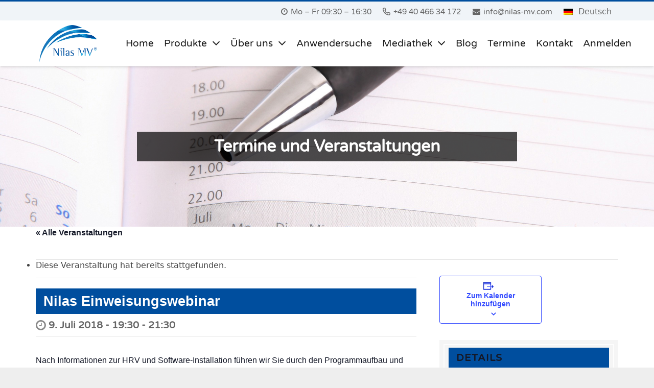

--- FILE ---
content_type: text/html; charset=UTF-8
request_url: https://www.nilas-mv.com/veranstaltung/nilas-einweisungswebinar-18/
body_size: 32421
content:
<!DOCTYPE HTML>
<html lang="de">
<head>
	<meta charset="UTF-8">
	<link rel='stylesheet' id='tribe-events-views-v2-bootstrap-datepicker-styles-css' href='https://www.nilas-mv.com/wp-content/plugins/the-events-calendar/vendor/bootstrap-datepicker/css/bootstrap-datepicker.standalone.min.css?ver=6.0.12' type='text/css' media='all' />
<link rel='stylesheet' id='tec-variables-skeleton-css' href='https://www.nilas-mv.com/wp-content/plugins/the-events-calendar/common/src/resources/css/variables-skeleton.min.css?ver=5.0.15' type='text/css' media='all' />
<link rel='stylesheet' id='tribe-common-skeleton-style-css' href='https://www.nilas-mv.com/wp-content/plugins/the-events-calendar/common/src/resources/css/common-skeleton.min.css?ver=5.0.15' type='text/css' media='all' />
<link rel='stylesheet' id='tribe-tooltipster-css-css' href='https://www.nilas-mv.com/wp-content/plugins/the-events-calendar/common/vendor/tooltipster/tooltipster.bundle.min.css?ver=5.0.15' type='text/css' media='all' />
<link rel='stylesheet' id='tribe-events-views-v2-skeleton-css' href='https://www.nilas-mv.com/wp-content/plugins/the-events-calendar/src/resources/css/views-skeleton.min.css?ver=6.0.12' type='text/css' media='all' />
<link rel='stylesheet' id='tec-variables-full-css' href='https://www.nilas-mv.com/wp-content/plugins/the-events-calendar/common/src/resources/css/variables-full.min.css?ver=5.0.15' type='text/css' media='all' />
<link rel='stylesheet' id='tribe-common-full-style-css' href='https://www.nilas-mv.com/wp-content/plugins/the-events-calendar/common/src/resources/css/common-full.min.css?ver=5.0.15' type='text/css' media='all' />
<link rel='stylesheet' id='tribe-events-views-v2-full-css' href='https://www.nilas-mv.com/wp-content/plugins/the-events-calendar/src/resources/css/views-full.min.css?ver=6.0.12' type='text/css' media='all' />
<link rel='stylesheet' id='tribe-events-views-v2-print-css' href='https://www.nilas-mv.com/wp-content/plugins/the-events-calendar/src/resources/css/views-print.min.css?ver=6.0.12' type='text/css' media='print' />
<link rel='stylesheet' id='tribe-events-pro-views-v2-print-css' href='https://www.nilas-mv.com/wp-content/plugins/events-calendar-pro/src/resources/css/views-print.min.css?ver=6.0.11' type='text/css' media='print' />
<meta name='robots' content='index, follow, max-image-preview:large, max-snippet:-1, max-video-preview:-1' />

	<!-- This site is optimized with the Yoast SEO plugin v20.5 - https://yoast.com/wordpress/plugins/seo/ -->
	<title>Nilas Einweisungswebinar - Nilas MV® - HRV kann jetzt mehr</title>
	<link rel="canonical" href="https://www.nilas-mv.com/veranstaltung/nilas-einweisungswebinar-18/" />
	<meta property="og:locale" content="de_DE" />
	<meta property="og:type" content="article" />
	<meta property="og:title" content="Nilas Einweisungswebinar - Nilas MV® - HRV kann jetzt mehr" />
	<meta property="og:description" content="Nach Informationen zur HRV und Software-Installation führen wir Sie durch den Programmaufbau und die konkrete Handhabung in Ihrer Praxis. Dozentin: Dr. phil. Karin Töpperwien" />
	<meta property="og:url" content="https://www.nilas-mv.com/veranstaltung/nilas-einweisungswebinar-18/" />
	<meta property="og:site_name" content="Nilas MV® - HRV kann jetzt mehr" />
	<meta name="twitter:card" content="summary_large_image" />
	<script type="application/ld+json" class="yoast-schema-graph">{"@context":"https://schema.org","@graph":[{"@type":"WebPage","@id":"https://www.nilas-mv.com/veranstaltung/nilas-einweisungswebinar-18/","url":"https://www.nilas-mv.com/veranstaltung/nilas-einweisungswebinar-18/","name":"Nilas Einweisungswebinar - Nilas MV® - HRV kann jetzt mehr","isPartOf":{"@id":"https://www.nilas-mv.com/#website"},"datePublished":"2017-12-18T12:54:21+00:00","dateModified":"2017-12-18T12:54:21+00:00","breadcrumb":{"@id":"https://www.nilas-mv.com/veranstaltung/nilas-einweisungswebinar-18/#breadcrumb"},"inLanguage":"de","potentialAction":[{"@type":"ReadAction","target":["https://www.nilas-mv.com/veranstaltung/nilas-einweisungswebinar-18/"]}]},{"@type":"BreadcrumbList","@id":"https://www.nilas-mv.com/veranstaltung/nilas-einweisungswebinar-18/#breadcrumb","itemListElement":[{"@type":"ListItem","position":1,"name":"Veranstaltungen","item":"https://www.nilas-mv.com/veranstaltungen/"},{"@type":"ListItem","position":2,"name":"Nilas Einweisungswebinar"}]},{"@type":"WebSite","@id":"https://www.nilas-mv.com/#website","url":"https://www.nilas-mv.com/","name":"Nilas MV® - HRV kann jetzt mehr","description":"Herzratenvariabilität","potentialAction":[{"@type":"SearchAction","target":{"@type":"EntryPoint","urlTemplate":"https://www.nilas-mv.com/?s={search_term_string}"},"query-input":"required name=search_term_string"}],"inLanguage":"de"},{"@type":"Event","name":"Nilas Einweisungswebinar","description":"Nach Informationen zur HRV und Software-Installation führen wir Sie durch den Programmaufbau und die konkrete Handhabung in Ihrer Praxis. Dozentin: Dr. phil. Karin Töpperwien","url":"https://www.nilas-mv.com/veranstaltung/nilas-einweisungswebinar-18/","eventAttendanceMode":"https://schema.org/OfflineEventAttendanceMode","eventStatus":"https://schema.org/EventScheduled","startDate":"2018-07-09T19:30:00+02:00","endDate":"2018-07-09T21:30:00+02:00","location":{"@type":"Place","name":"Online","description":"","url":"https://www.nilas-mv.com/veranstaltungsort/online-4/","address":{"@type":"PostalAddress"},"telephone":"","sameAs":""},"organizer":{"@type":"Person","name":"Nilas MV® Akademie","description":"","url":"","telephone":"+49 (0) 40 466 34 172","email":"&#105;n&#102;o&#64;ni&#108;&#97;&#115;&#45;m&#118;.&#99;&#111;&#109;"},"@id":"https://www.nilas-mv.com/veranstaltung/nilas-einweisungswebinar-18/#event","mainEntityOfPage":{"@id":"https://www.nilas-mv.com/veranstaltung/nilas-einweisungswebinar-18/"}}]}</script>
	<!-- / Yoast SEO plugin. -->



<link rel="alternate" type="application/rss+xml" title="Nilas MV® - HRV kann jetzt mehr &raquo; Feed" href="https://www.nilas-mv.com/feed/" />
<link rel="alternate" type="application/rss+xml" title="Nilas MV® - HRV kann jetzt mehr &raquo; Kommentar-Feed" href="https://www.nilas-mv.com/comments/feed/" />
<link rel="alternate" type="text/calendar" title="Nilas MV® - HRV kann jetzt mehr &raquo; iCal Feed" href="https://www.nilas-mv.com/veranstaltungen/?ical=1" />
<link rel="alternate" title="oEmbed (JSON)" type="application/json+oembed" href="https://www.nilas-mv.com/wp-json/oembed/1.0/embed?url=https%3A%2F%2Fwww.nilas-mv.com%2Fveranstaltung%2Fnilas-einweisungswebinar-18%2F" />
<link rel="alternate" title="oEmbed (XML)" type="text/xml+oembed" href="https://www.nilas-mv.com/wp-json/oembed/1.0/embed?url=https%3A%2F%2Fwww.nilas-mv.com%2Fveranstaltung%2Fnilas-einweisungswebinar-18%2F&#038;format=xml" />
<meta name="viewport" content="width=device-width, initial-scale=1">
<meta name="SKYPE_TOOLBAR" content="SKYPE_TOOLBAR_PARSER_COMPATIBLE">
<meta name="theme-color" content="#f5f5f5">
<meta property="og:title" content="Nilas Einweisungswebinar - Nilas MV® - HRV kann jetzt mehr">
<meta property="og:url" content="https://www.nilas-mv.com/veranstaltung/nilas-einweisungswebinar-18/">
<meta property="og:locale" content="de_DE_formal">
<meta property="og:site_name" content="Nilas MV® - HRV kann jetzt mehr">
<meta property="og:type" content="article">
<style id='wp-img-auto-sizes-contain-inline-css' type='text/css'>
img:is([sizes=auto i],[sizes^="auto," i]){contain-intrinsic-size:3000px 1500px}
/*# sourceURL=wp-img-auto-sizes-contain-inline-css */
</style>
<link rel='stylesheet' id='tribe-events-full-pro-calendar-style-css' href='https://www.nilas-mv.com/wp-content/plugins/events-calendar-pro/src/resources/css/tribe-events-pro-full.min.css?ver=6.0.11' type='text/css' media='all' />
<link rel='stylesheet' id='tec-events-pro-single-css' href='https://www.nilas-mv.com/wp-content/plugins/events-calendar-pro/src/resources/css/events-single.min.css?ver=6.0.11' type='text/css' media='all' />
<link rel='stylesheet' id='tribe-events-pro-mini-calendar-block-styles-css' href='https://www.nilas-mv.com/wp-content/plugins/events-calendar-pro/src/resources/css/tribe-events-pro-mini-calendar-block.min.css?ver=6.0.11' type='text/css' media='all' />
<link rel='stylesheet' id='tribe-events-v2-single-skeleton-css' href='https://www.nilas-mv.com/wp-content/plugins/the-events-calendar/src/resources/css/tribe-events-single-skeleton.min.css?ver=6.0.12' type='text/css' media='all' />
<link rel='stylesheet' id='tribe-events-v2-single-skeleton-full-css' href='https://www.nilas-mv.com/wp-content/plugins/the-events-calendar/src/resources/css/tribe-events-single-full.min.css?ver=6.0.12' type='text/css' media='all' />
<link rel='stylesheet' id='tec-events-pro-single-style-css' href='https://www.nilas-mv.com/wp-content/plugins/events-calendar-pro/src/resources/css/custom-tables-v1/single.min.css?ver=6.0.11' type='text/css' media='all' />
<style id='classic-theme-styles-inline-css' type='text/css'>
/*! This file is auto-generated */
.wp-block-button__link{color:#fff;background-color:#32373c;border-radius:9999px;box-shadow:none;text-decoration:none;padding:calc(.667em + 2px) calc(1.333em + 2px);font-size:1.125em}.wp-block-file__button{background:#32373c;color:#fff;text-decoration:none}
/*# sourceURL=/wp-includes/css/classic-themes.min.css */
</style>
<link rel='stylesheet' id='contact-form-7-css' href='https://www.nilas-mv.com/wp-content/plugins/contact-form-7/includes/css/styles.css?ver=5.6' type='text/css' media='all' />
<link rel='stylesheet' id='ihc_front_end_style-css' href='https://www.nilas-mv.com/wp-content/uploads/omgf/plugins/indeed-membership-pro/assets/css/style.min.css?ver=1.1' type='text/css' media='all' />
<link rel='stylesheet' id='ihc_templates_style-css' href='https://www.nilas-mv.com/wp-content/uploads/omgf/plugins/indeed-membership-pro/assets/css/templates.min.css?ver=1.1' type='text/css' media='all' />
<link rel='stylesheet' id='nilas-customlinks-css' href='https://www.nilas-mv.com/wp-content/plugins/nilas-customlinks/public/css/nilas-customlinks-public.css?ver=1.0.0' type='text/css' media='all' />
<link rel='stylesheet' id='nilas_vuekontakt_styles-css' href='https://www.nilas-mv.com/wp-content/plugins/nilas-vuekontakt/dist/assets/index-DHB3DjCV.css?ver=6.9' type='text/css' media='all' />
<link rel='stylesheet' id='wonderplugin-popup-engine-css-css' href='https://www.nilas-mv.com/wp-content/plugins/wonderplugin-popup/engine/wonderplugin-popup-engine.css?ver=6.9C' type='text/css' media='all' />
<link rel='stylesheet' id='wonderplugin-font-awesome-css' href='https://www.nilas-mv.com/wp-content/uploads/omgf/plugins/wonderplugin-tabs/font-awesome/css/font-awesome.min.css?ver=7.3C' type='text/css' media='all' />
<link rel='stylesheet' id='wonderplugin-tabs-engine-css-css' href='https://www.nilas-mv.com/wp-content/plugins/wonderplugin-tabs/engine/wonderplugin-tabs-engine.css?ver=7.3C' type='text/css' media='all' />
<link rel='stylesheet' id='woocommerce-conditional-product-fees-for-checkout-css' href='https://www.nilas-mv.com/wp-content/plugins/woocommerce-conditional-product-fees-for-checkout-premium/public/css/woocommerce-conditional-product-fees-for-checkout-public.css?ver=3.8.3' type='text/css' media='all' />
<link rel='stylesheet' id='wpmenucart-icons-css' href='https://www.nilas-mv.com/wp-content/plugins/woocommerce-menu-bar-cart/assets/css/wpmenucart-icons.min.css?ver=2.12.0' type='text/css' media='all' />
<style id='wpmenucart-icons-inline-css' type='text/css'>
@font-face{font-family:WPMenuCart;src:url(https://www.nilas-mv.com/wp-content/plugins/woocommerce-menu-bar-cart/assets/fonts/WPMenuCart.eot);src:url(https://www.nilas-mv.com/wp-content/plugins/woocommerce-menu-bar-cart/assets/fonts/WPMenuCart.eot?#iefix) format('embedded-opentype'),url(https://www.nilas-mv.com/wp-content/plugins/woocommerce-menu-bar-cart/assets/fonts/WPMenuCart.woff2) format('woff2'),url(https://www.nilas-mv.com/wp-content/plugins/woocommerce-menu-bar-cart/assets/fonts/WPMenuCart.woff) format('woff'),url(https://www.nilas-mv.com/wp-content/plugins/woocommerce-menu-bar-cart/assets/fonts/WPMenuCart.ttf) format('truetype'),url(https://www.nilas-mv.com/wp-content/plugins/woocommerce-menu-bar-cart/assets/fonts/WPMenuCart.svg#WPMenuCart) format('svg');font-weight:400;font-style:normal;font-display:swap}
/*# sourceURL=wpmenucart-icons-inline-css */
</style>
<link rel='stylesheet' id='wpmenucart-css' href='https://www.nilas-mv.com/wp-content/plugins/woocommerce-menu-bar-cart/assets/css/wpmenucart-main.min.css?ver=2.12.0' type='text/css' media='all' />
<link rel='stylesheet' id='woof-css' href='https://www.nilas-mv.com/wp-content/plugins/woocommerce-products-filter/css/front.css?ver=1.2.7' type='text/css' media='all' />
<style id='woof-inline-css' type='text/css'>

.woof_products_top_panel li span, .woof_products_top_panel2 li span{background: url(https://www.nilas-mv.com/wp-content/plugins/woocommerce-products-filter/img/delete.png);background-size: 14px 14px;background-repeat: no-repeat;background-position: right;}
.woof_edit_view{
                    display: none;
                }
.woocommerce-ordering {
  display: none;
}
main .wpb_wrapper ul li:before {
    background: #ffffff; */
}
.woocommerce-result-count {
  display: none;
}
/*# sourceURL=woof-inline-css */
</style>
<link rel='stylesheet' id='woof_by_text_html_items-css' href='https://www.nilas-mv.com/wp-content/plugins/woocommerce-products-filter/ext/by_text/assets/css/front.css?ver=1.2.7' type='text/css' media='all' />
<style id='woocommerce-inline-inline-css' type='text/css'>
.woocommerce form .form-row .required { visibility: visible; }
/*# sourceURL=woocommerce-inline-inline-css */
</style>
<link rel='stylesheet' id='cmplz-general-css' href='https://www.nilas-mv.com/wp-content/plugins/complianz-gdpr-premium/assets/css/cookieblocker.min.css?ver=1740998542' type='text/css' media='all' />
<link rel='stylesheet' id='xoo-cp-style-css' href='https://www.nilas-mv.com/wp-content/uploads/omgf/plugins/added-to-cart-popup-woocommerce/assets/css/xoo-cp-style.css?ver=1.5' type='text/css' media='all' />
<style id='xoo-cp-style-inline-css' type='text/css'>
td.xoo-cp-pqty{
			    min-width: 120px;
			}
			.xoo-cp-container{
				max-width: 650px;
			}
			.xcp-btn{
				background-color: #777777;
				color: #ffffff;
				font-size: 14px;
				border-radius: 5px;
				border: 1px solid #777777;
			}
			.xcp-btn:hover{
				color: #ffffff;
			}
			td.xoo-cp-pimg{
				width: 20%;
			}
			table.xoo-cp-pdetails , table.xoo-cp-pdetails tr{
				border: 0!important;
			}
			table.xoo-cp-pdetails td{
				border-style: solid;
				border-width: 0px;
				border-color: #ebe9eb;
			}
/*# sourceURL=xoo-cp-style-inline-css */
</style>
<link rel='stylesheet' id='woocommerce-eu-vatin-check-style-css' href='https://www.nilas-mv.com/wp-content/plugins/woocommerce-german-market/add-ons/woocommerce-eu-vatin-check/assets/css/frontend.min.css' type='text/css' media='all' />
<link rel='stylesheet' id='share-css-css' href='https://www.nilas-mv.com/wp-content/themes/nilas-mv/css/share.css?ver=6.9' type='text/css' media='all' />
<link rel='stylesheet' id='us-fonts-css' href='https://www.nilas-mv.com/wp-content/uploads/omgf/us-fonts/us-fonts.css?ver=1666597151' type='text/css' media='all' />
<link rel='stylesheet' id='newsletter-css' href='https://www.nilas-mv.com/wp-content/plugins/newsletter/style.css?ver=8.7.1' type='text/css' media='all' />
<link rel='stylesheet' id='us-style-css' href='https://www.nilas-mv.com/wp-content/themes/Impreza/css/style.min.css?ver=7.11' type='text/css' media='all' />
<link rel='stylesheet' id='us-woocommerce-css' href='https://www.nilas-mv.com/wp-content/themes/Impreza/common/css/plugins/woocommerce.min.css?ver=7.11' type='text/css' media='all' />
<link rel='stylesheet' id='us-tribe-events-css' href='https://www.nilas-mv.com/wp-content/themes/Impreza/common/css/plugins/tribe-events.min.css?ver=7.11' type='text/css' media='all' />
<link rel='stylesheet' id='woocommerce-de_frontend_styles-css' href='https://www.nilas-mv.com/wp-content/plugins/woocommerce-german-market/css/frontend.min.css?ver=3.13' type='text/css' media='all' />
<link rel='stylesheet' id='theme-style-css' href='https://www.nilas-mv.com/wp-content/themes/nilas-mv/style.css?ver=7.11' type='text/css' media='all' />
<script type="text/javascript" src="https://www.nilas-mv.com/wp-includes/js/jquery/jquery.min.js?ver=3.7.1" id="jquery-core-js"></script>
<script type="text/javascript" src="https://www.nilas-mv.com/wp-includes/js/jquery/jquery-migrate.min.js?ver=3.4.1" id="jquery-migrate-js"></script>
<script type="text/javascript" src="https://www.nilas-mv.com/wp-content/plugins/the-events-calendar/common/src/resources/js/tribe-common.min.js?ver=5.0.15" id="tribe-common-js"></script>
<script type="text/javascript" src="https://www.nilas-mv.com/wp-content/plugins/the-events-calendar/src/resources/js/views/breakpoints.min.js?ver=6.0.12" id="tribe-events-views-v2-breakpoints-js"></script>
<script type="text/javascript" id="woof-husky-js-extra">
/* <![CDATA[ */
var woof_husky_txt = {"ajax_url":"https://www.nilas-mv.com/wp-admin/admin-ajax.php","plugin_uri":"https://www.nilas-mv.com/wp-content/plugins/woocommerce-products-filter/ext/by_text/","loader":"https://www.nilas-mv.com/wp-content/plugins/woocommerce-products-filter/ext/by_text/assets/img/ajax-loader.gif","not_found":"Nothing found!","prev":"Prev","next":"Next","site_link":"https://www.nilas-mv.com","default_data":{"placeholder":"","behavior":"title","search_by_full_word":"0","autocomplete":"0","how_to_open_links":"0","taxonomy_compatibility":0,"sku_compatibility":"0","custom_fields":"","search_desc_variant":"0","view_text_length":10,"min_symbols":3,"max_posts":10,"image":"","notes_for_customer":"","template":"default","max_open_height":300,"page":0}};
//# sourceURL=woof-husky-js-extra
/* ]]> */
</script>
<script type="text/javascript" src="https://www.nilas-mv.com/wp-content/plugins/woocommerce-products-filter/ext/by_text/assets/js/husky.js?ver=1.2.7" id="woof-husky-js"></script>
<script type="text/javascript" src="https://www.nilas-mv.com/wp-content/plugins/indeed-membership-pro/assets/js/jquery-ui.min.js" id="ihc-jquery-ui-js"></script>
<script type="text/javascript" id="ihc-front_end_js-js-extra">
/* <![CDATA[ */
var ihc_site_url = "https://www.nilas-mv.com";
var ihc_ajax_url = "https://www.nilas-mv.com/wp-admin/admin-ajax.php";
var ihc_translated_labels = "{\"delete_level\":\"Are you sure you want to delete this level?\",\"cancel_level\":\"Are you sure you want to cancel this level?\"}";
var ihcStripeMultiply = "100";
//# sourceURL=ihc-front_end_js-js-extra
/* ]]> */
</script>
<script type="text/javascript" src="https://www.nilas-mv.com/wp-content/plugins/indeed-membership-pro/assets/js/functions.min.js?ver=1.3" id="ihc-front_end_js-js"></script>
<script type="text/javascript" src="https://www.nilas-mv.com/wp-content/plugins/nilas-customlinks/public/js/nilas-customlinks-public.js?ver=1.0.0" id="nilas-customlinks-js"></script>
<script type="text/javascript" src="https://www.nilas-mv.com/wp-content/plugins/wonderplugin-gallery/engine/wonderplugingallery.js?ver=13.8C" id="wonderplugin-gallery-script-js"></script>
<script type="text/javascript" id="wonderplugin-popup-engine-script-js-extra">
/* <![CDATA[ */
var wonderpluginpopup_ajaxobject = {"ajaxurl":"https://www.nilas-mv.com/wp-admin/admin-ajax.php","nonce":"18c1e4922f"};
//# sourceURL=wonderplugin-popup-engine-script-js-extra
/* ]]> */
</script>
<script type="text/javascript" src="https://www.nilas-mv.com/wp-content/plugins/wonderplugin-popup/engine/wonderplugin-popup-engine.js?ver=6.9C" id="wonderplugin-popup-engine-script-js"></script>
<script type="text/javascript" src="https://www.nilas-mv.com/wp-content/plugins/wonderplugin-tabs/engine/wonderplugin-tabs-engine.js?ver=7.3C" id="wonderplugin-tabs-engine-script-js"></script>
<script type="text/javascript" id="woocommerce-conditional-product-fees-for-checkout-js-extra">
/* <![CDATA[ */
var my_ajax_object = {"ajax_url":"https://www.nilas-mv.com/wp-admin/admin-ajax.php"};
//# sourceURL=woocommerce-conditional-product-fees-for-checkout-js-extra
/* ]]> */
</script>
<script type="text/javascript" src="https://www.nilas-mv.com/wp-content/plugins/woocommerce-conditional-product-fees-for-checkout-premium/public/js/woocommerce-conditional-product-fees-for-checkout-public.js?ver=3.8.3" id="woocommerce-conditional-product-fees-for-checkout-js"></script>
<script type="text/javascript" id="wpmenucart-ajax-assist-js-extra">
/* <![CDATA[ */
var wpmenucart_ajax_assist = {"shop_plugin":"woocommerce","always_display":""};
//# sourceURL=wpmenucart-ajax-assist-js-extra
/* ]]> */
</script>
<script type="text/javascript" src="https://www.nilas-mv.com/wp-content/plugins/woocommerce-menu-bar-cart/assets/js/wpmenucart-ajax-assist.min.js?ver=2.12.0" id="wpmenucart-ajax-assist-js"></script>
<script type="text/javascript" src="https://www.nilas-mv.com/wp-content/themes/nilas-mv/js/share.js?ver=6.9" id="share-js-js"></script>
<script type="text/javascript" id="woocommerce_de_frontend-js-extra">
/* <![CDATA[ */
var sepa_ajax_object = {"ajax_url":"https://www.nilas-mv.com/wp-admin/admin-ajax.php","nonce":"cafdd25013"};
var woocommerce_remove_updated_totals = {"val":"0"};
var woocommerce_payment_update = {"val":"1"};
var german_market_price_variable_products = {"val":"gm_default"};
var german_market_price_variable_theme_extra_element = {"val":"none"};
var ship_different_address = {"message":"\u003Cp class=\"woocommerce-notice woocommerce-notice--info woocommerce-info\" id=\"german-market-puchase-on-account-message\"\u003E\"Ship to different address\" is not available for the selected payment method \"Purchase on Account\" and has been disabled!\u003C/p\u003E","before_element":".woocommerce-checkout-payment"};
//# sourceURL=woocommerce_de_frontend-js-extra
/* ]]> */
</script>
<script type="text/javascript" src="https://www.nilas-mv.com/wp-content/plugins/woocommerce-german-market/js/WooCommerce-German-Market-Frontend.min.js?ver=3.13" id="woocommerce_de_frontend-js"></script>
<link rel="https://api.w.org/" href="https://www.nilas-mv.com/wp-json/" /><link rel="alternate" title="JSON" type="application/json" href="https://www.nilas-mv.com/wp-json/wp/v2/tribe_events/3887" /><link rel="EditURI" type="application/rsd+xml" title="RSD" href="https://www.nilas-mv.com/xmlrpc.php?rsd" />
<meta name="generator" content="WordPress 6.9" />
<meta name="generator" content="WooCommerce 6.6.0" />
<link rel='shortlink' href='https://www.nilas-mv.com/?p=3887' />
<meta name='ump-token' content='554e2a5534'><script type="text/javascript">
//<![CDATA[
var ssf_wp_base='https://www.nilas-mv.com/wp-content/plugins/superstorefinder-wp';
var ssf_matrix='km';
var default_distance = '';
var zoomhere_zoom = '';
var geo_settings = '';
var ssf_wp_map_code; var ssf_wp_map_code= [     {         "featureType": "administrative",         "elementType": "labels.text.fill",         "stylers": [             {                 "color": "#444444"             }         ]     },     {         "featureType": "landscape",         "elementType": "all",         "stylers": [             {                 "color": ""             }         ]     },     {         "featureType": "poi",         "elementType": "all",         "stylers": [             {                 "visibility": "off"             }         ]     },     {         "featureType": "poi.park",         "elementType": "all",         "stylers": [             {                 "visibility": "off"             }         ]     },     {         "featureType": "road",         "elementType": "all",         "stylers": [             {                 "saturation": -100             },             {                 "lightness": 45             }         ]     },     {         "featureType": "road",         "elementType": "labels.text",         "stylers": [             {                 "visibility": "on"             }         ]     },     {         "featureType": "road.highway",         "elementType": "all",         "stylers": [             {                 "visibility": "simplified"             }         ]     },     {         "featureType": "road.arterial",         "elementType": "labels.icon",         "stylers": [             {                 "visibility": "off"             }         ]     },     {         "featureType": "transit",         "elementType": "all",         "stylers": [             {                 "visibility": "off"             }         ]     },     {         "featureType": "water",         "elementType": "all",         "stylers": [             {                 "color": "#004e9e"             },             {                 "visibility": "on"             },             {                 "saturation": "-24"             },             {                 "weight": "1"             },             {                 "gamma": "1"             },             {                 "lightness": "64"             }         ]     } ];

var style_map_color = '';
var ssf_wp_uploads_base='https://www.nilas-mv.com/wp-content/uploads/ssf-wp-uploads';
var ssf_wp_addons_base=ssf_wp_uploads_base+'/addons';
var ssf_wp_includes_base=ssf_wp_base+'/ssf-wp-inc/includes';
var ssf_wp_zoom_level=''; 
var map_mouse_scroll = '0';
var default_location = 'Berlin, Germany';
var ssf_default_category='';
var ssf_wp_map_settings='geo'; 
var zoom_level='auto';
var init_zoom=7; 
var labeled_marker='1'; 
var custom_marker='custom-marker.png'; 
var custom_marker_active='map-pin-active.png'; 
var ssf_wp_stores_near_you='In Ihrer Nähe'; 
var ssf_wp_search_label='An welchem Ort?'; 
var ssf_wp_ext_url_label='Mehr sehen';
var ssf_distance_limit=260;
var ssf_wp_outlet_label='Referenzen'; 
var ssf_wp_of_label='von'; 
var ssf_wp_clear_all_label='Alle löschen'; 
var ssf_wp_show_all_label='Alle zeigen'; 
var ssf_wp_by_region_label='By Region'; 
var ssf_wp_by_category='Kategorie'; 
var ssf_wp_select_label='Wählen'; 
var ssf_wp_cancel_label='Abbruch'; 
var ssf_wp_filter_label='Filter'; 
var ssf_wp_short_search_label='Suche'; 
var ssf_wp_website_label='Website'; 
var ssf_wp_hours_label='Operating Hours';
var ssf_wp_phone_label='Telefon';
var ssf_wp_exturl_label='External URL';
var ssf_wp_exturl_link='true';
var ssf_wp_fax_label='Fax';
var ssf_wp_email_label='E-Mail';
var ssf_wp_direction_label='Routenplaner';
var ssf_wp_streetview_label='Street View';
var ssf_wp_loadingGoogleMap='Loading Google Maps...';
var ssf_wp_loadingGoogleMapUtilities='Loading Google Map Utilities...';
var ssf_wp_startSearch='Load complete. Start your search!';
var ssf_wp_gettingUserLocation='Getting your current location...';
var ssf_wp_lookingForNearbyStores='Looking for nearby stores...';
var ssf_wp_lookingForStoresNearLocation='Looking for nearby stores...';
var ssf_wp_filteringStores='Filtering for nearby stores...';
var ssf_wp_cantLocateUser='We are having trouble locating you. Try using our search and filter functions instead.';
var ssf_wp_notAllowedUserLocation='Location Service ist in ihrem Browser nicht aktiv.';
var ssf_wp_noStoresNearSearchLocation='No nearby were found. Why not try a different location?';
var ssf_wp_noStoresNearUser='No nearby were found. Why not try using our search?';
var ssf_wp_noStoresFromFilter='No nearby were found. Try using different filter options instead.';
var ssf_wp_cantGetStoresInfo='It seems that we are unable to load stores information. Please try again later.';
var ssf_noStoresFound='No nearby stores found.';
var ssf_storesFound='Nearby stores found.';
var ssf_generalError='We have encountered an error.';
var ssf_msg_sucess='Message sent successfully';
var ssf_msg_fail='Message delivery failed';
var ssf_cont_us_name='Name';
var ssf_cont_us_email='Email';
var ssf_cont_us_msg='Message';
var ssf_show_image_list='no';
var ssf_pagination='15';
var ssfContinueAnyway='Continue anyway';
var ssfShareLocation='Share my location';
var ssf_next_label='Weitere Einträge';
var ssf_prev_label='Zurück';
var scroll_to_top=200;
var google_api_key='AIzaSyBg9yEQWHrgu7lhS58Jh4iFjVVdwz47cOM';
var google_rc_key='';
var review_label='reviews';
var contact_plc_name='Please enter your name';
var contact_plc_email='Please enter your email address';
var contact_plc_msg='Please enter your Message';
var contact_plc_phone='Telephone';
var rating_select_validation='Please enter your rating';
var scroll_setting='0';
var ssf_m_rgn='DE';
var ssf_m_lang='de';
var ssf_tel_fax_link='true';
var ssf_defualt_region='false';
var ssf_map_position='true';
var ssf_mobile_gesture='false';
var ssf_pan_by_map='true';
var wmpl_ssf_lang='';
var YourSearchLocation='Your search location';
var YourCurrentlocation='Your current location';
var ssf_data_source='false';
var ssf_anatrac='true';
var ssf_gdpr='false';
var reCAPTCHA_warning = 'Please enter your reCAPTCHA';


//]]>
</script>
<style>.ssf-main-content img {

    max-width: none !important; }.store-locator__infobox--main .store-products-services{
		display:none !important;
	}#storeLocator__storeList .store-products-services{
		display:none !important;
	}.store-locator__map-status__inner{
	display: none !important;
	}@media only screen and (min-width: 64.8em) {
    #ssf_adress_input_box,
    #filter_left_panel{
       position: relative;
        top: -170px;
        height:auto !important;
    }
	#store-locator-section-bg{
     margin-top:170px;
    }
	}#storeLocator__mapStatus__inner a.inline-space-left{ 
			color: #67d8e5 !important; 
		} .store-locator__infobox.store-locator__infobox--main {

    color: #ffffff !important; 

}
.icon-plus::before { background-color: #ffffff !important;  }
.icon-plus::after { background-color: #ffffff !important;  }
.icon-minus::after { background-color: #ffffff !important;  }
.ssf-open-hour { color: #ffffff !important;  }



#ssf-contact-form .ssf_cont_store,.ssf_cont_lab { color: #ffffff !important; }

#applyFilterOptions, .ssf-button {

    color: #fff !important; 

}#applyFilterOptions, .ssf-button {

    background-color: #004e9e !important; 

}
#ssf-contact-form button[type='button']{
	background: #004e9e !important; 
}.infobox__row--marker, .ssf_image_setting {

 display: none !important;

 }</style><script>var markerCategory=false; </script><script> var addonDistanceCheck=false; </script><script> var addonMultiCategory=false; </script><meta name="tec-api-version" content="v1"><meta name="tec-api-origin" content="https://www.nilas-mv.com"><link rel="alternate" href="https://www.nilas-mv.com/wp-json/tribe/events/v1/events/3887" />			<style>.cmplz-hidden {
					display: none !important;
				}</style>		<script>
			if ( ! /Android|webOS|iPhone|iPad|iPod|BlackBerry|IEMobile|Opera Mini/i.test( navigator.userAgent ) ) {
				var root = document.getElementsByTagName( 'html' )[ 0 ]
				root.className += " no-touch";
			}
		</script>
			<noscript><style>.woocommerce-product-gallery{ opacity: 1 !important; }</style></noscript>
	<meta name="generator" content="Powered by WPBakery Page Builder - drag and drop page builder for WordPress."/>
 <meta name="robots" content="noindex,follow" />
<link rel="icon" href="https://www.nilas-mv.com/wp-content/uploads/2020/11/Nilas_MV_Logo_Fav-150x150.png" sizes="32x32" />
<link rel="icon" href="https://www.nilas-mv.com/wp-content/uploads/2020/11/Nilas_MV_Logo_Fav-300x300.png" sizes="192x192" />
<link rel="apple-touch-icon" href="https://www.nilas-mv.com/wp-content/uploads/2020/11/Nilas_MV_Logo_Fav-300x300.png" />
<meta name="msapplication-TileImage" content="https://www.nilas-mv.com/wp-content/uploads/2020/11/Nilas_MV_Logo_Fav-300x300.png" />
		<style type="text/css" id="wp-custom-css">
			#ssf-dummy-blck {
	height:1px !important;
}
#ssf-preloader {
	display:none;
}

.woocommerce ul.products{
	margin: 0 !important;
	list-style: none;
}
ul.products li.product{
	padding: 0 10px 60px !important;
	margin-bottom:40px;
	position: relative;
}
.woocommerce ul.products li.product .button.add_to_cart_button{
	position: absolute;
	bottom: 0;
}


.woocommerce-result-count, .woocommerce-ordering, main .wpb_wrapper ul li:before{
	display: none !important;
}
.woocommerce ul#shipping_method{
	margin-left: 0 !important;
}
main .wpb_wrapper ul li{
	padding-left: 0 !important;
}
@media screen and (max-width: 480px){
	ul.products li.product{
		padding: 0 !important;
	}
}

.cart_totals .shop_table span.wgm-tax{
	white-space: normal;
}
.cart_totals label{
	word-break: break-word;
}

.page-id-6111 .ih-item.square.effect6 .info p {
	line-height: 1;
	padding: 15px;
	color: #000;
}

nav.single-product-menu > a {
	margin: 0;
	border-top: 1px solid #fff;
	padding: 10px;
	font-size: 16px;
	color: rgb(26,26,26);
	background-color: #f5f5f5;
}

nav.single-product-menu > a:hover {
	color: #024f9d;
	border-color: #024f9d;
	background-color: #fff;
}

.headerblock-front {
	margin:0px !important;
	padding:0px !important;
}		</style>
		<noscript><style> .wpb_animate_when_almost_visible { opacity: 1; }</style></noscript>		<style id="us-icon-fonts">@font-face{font-display:swap;font-style:normal;font-family:"fontawesome";font-weight:900;src:url("https://www.nilas-mv.com/wp-content/themes/Impreza/fonts/fa-solid-900.woff2?ver=7.11") format("woff2"),url("https://www.nilas-mv.com/wp-content/themes/Impreza/fonts/fa-solid-900.woff?ver=7.11") format("woff")}.fas{font-family:"fontawesome";font-weight:900}@font-face{font-display:swap;font-style:normal;font-family:"fontawesome";font-weight:400;src:url("https://www.nilas-mv.com/wp-content/themes/Impreza/fonts/fa-regular-400.woff2?ver=7.11") format("woff2"),url("https://www.nilas-mv.com/wp-content/themes/Impreza/fonts/fa-regular-400.woff?ver=7.11") format("woff")}.far{font-family:"fontawesome";font-weight:400}@font-face{font-display:swap;font-style:normal;font-family:"fontawesome";font-weight:300;src:url("https://www.nilas-mv.com/wp-content/themes/Impreza/fonts/fa-light-300.woff2?ver=7.11") format("woff2"),url("https://www.nilas-mv.com/wp-content/themes/Impreza/fonts/fa-light-300.woff?ver=7.11") format("woff")}.fal{font-family:"fontawesome";font-weight:300}@font-face{font-display:swap;font-style:normal;font-family:"Font Awesome 5 Duotone";font-weight:900;src:url("https://www.nilas-mv.com/wp-content/themes/Impreza/fonts/fa-duotone-900.woff2?ver=7.11") format("woff2"),url("https://www.nilas-mv.com/wp-content/themes/Impreza/fonts/fa-duotone-900.woff?ver=7.11") format("woff")}.fad{font-family:"Font Awesome 5 Duotone";font-weight:900}.fad{position:relative}.fad:before{position:absolute}.fad:after{opacity:0.4}@font-face{font-display:swap;font-style:normal;font-family:"Font Awesome 5 Brands";font-weight:400;src:url("https://www.nilas-mv.com/wp-content/themes/Impreza/fonts/fa-brands-400.woff2?ver=7.11") format("woff2"),url("https://www.nilas-mv.com/wp-content/themes/Impreza/fonts/fa-brands-400.woff?ver=7.11") format("woff")}.fab{font-family:"Font Awesome 5 Brands";font-weight:400}@font-face{font-display:swap;font-style:normal;font-family:"Material Icons";font-weight:400;src:url("https://www.nilas-mv.com/wp-content/themes/Impreza/fonts/material-icons.woff2?ver=7.11") format("woff2"),url("https://www.nilas-mv.com/wp-content/themes/Impreza/fonts/material-icons.woff?ver=7.11") format("woff")}.material-icons{font-family:"Material Icons";font-weight:400}</style>
				<style id="us-theme-options-css">.style_phone6-1>*{background-image:url(https://www.nilas-mv.com/wp-content/themes/Impreza/img/phone-6-black-real.png)}.style_phone6-2>*{background-image:url(https://www.nilas-mv.com/wp-content/themes/Impreza/img/phone-6-white-real.png)}.style_phone6-3>*{background-image:url(https://www.nilas-mv.com/wp-content/themes/Impreza/img/phone-6-black-flat.png)}.style_phone6-4>*{background-image:url(https://www.nilas-mv.com/wp-content/themes/Impreza/img/phone-6-white-flat.png)}.leaflet-default-icon-path{background-image:url(https://www.nilas-mv.com/wp-content/themes/Impreza/common/css/vendor/images/marker-icon.png)}html,.l-header .widget,.menu-item-object-us_page_block{font-family:'Varela Round',sans-serif;font-weight:400;font-size:16px;line-height:28px}h1{font-family:'Varela Round',sans-serif;font-weight:600;font-size:2.3rem;line-height:1.2;letter-spacing:0em;margin-bottom:1.5rem}h2{font-family:'Varela Round',sans-serif;font-weight:600;font-size:2.1rem;line-height:1.2;letter-spacing:0em;margin-bottom:1.5rem}h3{font-family:'Varela Round',sans-serif;font-weight:600;font-size:1.8rem;line-height:1.3;letter-spacing:0em;margin-bottom:1.5rem}.woocommerce-Reviews-title,.widgettitle,.comment-reply-title,h4{font-family:'Varela Round',sans-serif;font-weight:800;font-size:1.6rem;line-height:1.2;letter-spacing:0em;margin-bottom:1.5rem}h5{font-family:'Varela Round',sans-serif;font-weight:600;font-size:1.4rem;line-height:1.2;letter-spacing:0em;margin-bottom:1.5rem}h6{font-family:'Varela Round',sans-serif;font-weight:400;font-size:1.3rem;line-height:1.2;letter-spacing:0em;margin-bottom:1.5rem}@media (max-width:767px){html{font-size:15px;line-height:26px}h1{font-size:2.3rem}h1.vc_custom_heading:not([class*="us_custom_"]){font-size:2.3rem!important}h2{font-size:2.0rem}h2.vc_custom_heading:not([class*="us_custom_"]){font-size:2.0rem!important}h3{font-size:1.8rem}h3.vc_custom_heading:not([class*="us_custom_"]){font-size:1.8rem!important}h4,.woocommerce-Reviews-title,.widgettitle,.comment-reply-title{font-size:1.6rem}h4.vc_custom_heading:not([class*="us_custom_"]){font-size:1.6rem!important}h5{font-size:1.4rem}h5.vc_custom_heading:not([class*="us_custom_"]){font-size:1.4rem!important}h6{font-size:1.3rem}h6.vc_custom_heading:not([class*="us_custom_"]){font-size:1.3rem!important}}body{background:#eeeeee}.l-canvas.type_boxed,.l-canvas.type_boxed .l-subheader,.l-canvas.type_boxed~.l-footer{max-width:1300px}.l-subheader-h,.l-section-h,.l-main .aligncenter,.w-tabs-section-content-h{max-width:1140px}.post-password-form{max-width:calc(1140px + 5rem)}@media screen and (max-width:1220px){.l-main .aligncenter{max-width:calc(100vw - 5rem)}}.wpb_text_column:not(:last-child){margin-bottom:1.5rem}.g-cols .l-sidebar{width:25%}.g-cols .l-content{width:75%}@media (max-width:767px){.l-canvas{overflow:hidden}.g-cols.reversed{flex-direction:column-reverse}.g-cols>div:not([class*=" vc_col-"]){width:100%;margin:0 0 1.5rem}.g-cols.type_boxes>div,.g-cols.reversed>div:first-child,.g-cols:not(.reversed)>div:last-child,.g-cols>div.has-fill{margin-bottom:0}.g-cols.type_default>.wpb_column.stretched{margin-left:-1rem;margin-right:-1rem;width:auto}.g-cols.type_boxes>.wpb_column.stretched{margin-left:-2.5rem;margin-right:-2.5rem;width:auto}.align_center_xs,.align_center_xs .w-socials{text-align:center}.align_center_xs .w-hwrapper>*{margin:0.5rem 0;width:100%}}@media (min-width:768px){.l-section.for_sidebar.at_left>div>.g-cols{flex-direction:row-reverse}.vc_column-inner.type_sticky>.wpb_wrapper{position:-webkit-sticky;position:sticky}}@media screen and (min-width:1220px){.g-cols.type_default>.wpb_column.stretched:first-of-type{margin-left:calc(570px + 1.5rem - 50vw)}.g-cols.type_default>.wpb_column.stretched:last-of-type{margin-right:calc(570px + 1.5rem - 50vw)}.g-cols.type_boxes>.wpb_column.stretched:first-of-type{margin-left:calc(570px - 50vw)}.g-cols.type_boxes>.wpb_column.stretched:last-of-type{margin-right:calc(570px - 50vw)}}button[type="submit"]:not(.w-btn),input[type="submit"]{font-size:16px;line-height:1.2!important;font-weight:700;font-style:normal;text-transform:none;letter-spacing:0em;border-radius:0.2em;padding:0.8em 1.8em;box-shadow:0 0em 0em rgba(0,0,0,0.2);background:#004e9e;border-color:transparent;color:#ffffff!important}button[type="submit"]:not(.w-btn):before,input[type="submit"]{border-width:2px}.no-touch button[type="submit"]:not(.w-btn):hover,.no-touch input[type="submit"]:hover{box-shadow:0 0em 0em rgba(0,0,0,0.2);background:#008ec2;border-color:transparent;color:#ffffff!important}.woocommerce .button.alt,.woocommerce .button.checkout,.woocommerce .button.add_to_cart_button,.us-nav-style_1>*,.navstyle_1>.owl-nav div,.us-btn-style_1{font-family:'Varela Round',sans-serif;font-size:16px;line-height:1.2!important;font-weight:700;font-style:normal;text-transform:none;letter-spacing:0em;border-radius:0.2em;padding:0.8em 1.8em;background:#004e9e;border-color:transparent;color:#ffffff!important;box-shadow:0 0em 0em rgba(0,0,0,0.2)}.woocommerce .button.alt:before,.woocommerce .button.checkout:before,.woocommerce .button.add_to_cart_button:before,.us-nav-style_1>*:before,.navstyle_1>.owl-nav div:before,.us-btn-style_1:before{border-width:2px}.no-touch .woocommerce .button.alt:hover,.no-touch .woocommerce .button.checkout:hover,.no-touch .woocommerce .button.add_to_cart_button:hover,.us-nav-style_1>span.current,.no-touch .us-nav-style_1>a:hover,.no-touch .navstyle_1>.owl-nav div:hover,.no-touch .us-btn-style_1:hover{box-shadow:0 0em 0em rgba(0,0,0,0.2);background:#008ec2;border-color:transparent;color:#ffffff!important}.us-nav-style_1>*{min-width:calc(1.2em + 2 * 0.8em)}.us-nav-style_9>*,.navstyle_9>.owl-nav div,.us-btn-style_9{font-family:'Varela Round',sans-serif;font-size:16px;line-height:1.20!important;font-weight:700;font-style:normal;text-transform:none;letter-spacing:0em;border-radius:0.3em;padding:0.5em 1.4em;background:transparent;border-color:#004e9e;color:#1a1a1a!important;box-shadow:0 0em 0em rgba(0,0,0,0.2)}.us-nav-style_9>*:before,.navstyle_9>.owl-nav div:before,.us-btn-style_9:before{border-width:2px}.us-nav-style_9>span.current,.no-touch .us-nav-style_9>a:hover,.no-touch .navstyle_9>.owl-nav div:hover,.no-touch .us-btn-style_9:hover{box-shadow:0 0em 0em rgba(0,0,0,0.2);background:#004e9e;border-color:#004e9e;color:#ffffff!important}.us-nav-style_9>*{min-width:calc(1.20em + 2 * 0.5em)}.us-btn-style_9{overflow:hidden;-webkit-transform:translateZ(0)}.us-btn-style_9>*{position:relative;z-index:1}.no-touch .us-btn-style_9:hover{background:transparent}.no-touch .us-btn-style_9:after{content:"";position:absolute;top:0;left:0;right:0;height:0;transition:height 0.3s;background:#004e9e}.no-touch .us-btn-style_9:hover:after{height:100%}.woocommerce .button,.woocommerce .actions .button,.us-nav-style_2>*,.navstyle_2>.owl-nav div,.us-btn-style_2{font-family:'Varela Round',sans-serif;font-size:16px;line-height:1.2!important;font-weight:700;font-style:normal;text-transform:none;letter-spacing:0em;border-radius:0.2em;padding:0.8em 1.8em;background:#e8e8e8;border-color:transparent;color:#333333!important;box-shadow:0 0em 0em rgba(0,0,0,0.2)}.woocommerce .button:before,.woocommerce .actions .button:before,.us-nav-style_2>*:before,.navstyle_2>.owl-nav div:before,.us-btn-style_2:before{border-width:2px}.no-touch .woocommerce .button:hover,.no-touch .woocommerce .actions .button:hover,.us-nav-style_2>span.current,.no-touch .us-nav-style_2>a:hover,.no-touch .navstyle_2>.owl-nav div:hover,.no-touch .us-btn-style_2:hover{box-shadow:0 0em 0em rgba(0,0,0,0.2);background:#333333;border-color:transparent;color:#ffffff!important}.us-nav-style_2>*{min-width:calc(1.2em + 2 * 0.8em)}.us-nav-style_3>*,.navstyle_3>.owl-nav div,.us-btn-style_3{font-family:'Varela Round',sans-serif;font-size:16px;line-height:1.2!important;font-weight:400;font-style:normal;text-transform:none;letter-spacing:0em;border-radius:0.2em;padding:0.8em 1.8em;background:transparent;border-color:#ffffff;color:#ffffff!important;box-shadow:0 0em 0em rgba(0,0,0,0.2)}.us-nav-style_3>*:before,.navstyle_3>.owl-nav div:before,.us-btn-style_3:before{border-width:2px}.us-nav-style_3>span.current,.no-touch .us-nav-style_3>a:hover,.no-touch .navstyle_3>.owl-nav div:hover,.no-touch .us-btn-style_3:hover{box-shadow:0 0em 0em rgba(0,0,0,0.2);background:#ffffff;border-color:#ffffff;color:#1a1a1a!important}.us-nav-style_3>*{min-width:calc(1.2em + 2 * 0.8em)}.us-nav-style_4>*,.navstyle_4>.owl-nav div,.us-btn-style_4{font-family:'Varela Round',sans-serif;font-size:16px;line-height:1.2!important;font-weight:400;font-style:normal;text-transform:none;letter-spacing:0em;border-radius:0.2em;padding:0.5em 1.8em;background:transparent;border-color:#ffffff;color:#ffffff!important;box-shadow:0 0em 0em rgba(0,0,0,0.2)}.us-nav-style_4>*:before,.navstyle_4>.owl-nav div:before,.us-btn-style_4:before{border-width:2px}.us-nav-style_4>span.current,.no-touch .us-nav-style_4>a:hover,.no-touch .navstyle_4>.owl-nav div:hover,.no-touch .us-btn-style_4:hover{box-shadow:0 0em 0em rgba(0,0,0,0.2);background:#ffffff;border-color:#ffffff;color:#1a1a1a!important}.us-nav-style_4>*{min-width:calc(1.2em + 2 * 0.5em)}.us-nav-style_5>*,.navstyle_5>.owl-nav div,.us-btn-style_5{font-family:'Varela Round',sans-serif;font-size:16px;line-height:1.2!important;font-weight:400;font-style:normal;text-transform:none;letter-spacing:0em;border-radius:0.2em;padding:0.8em 1.8em;background:#8bc34a;border-color:#8bc34a;color:#ffffff!important;box-shadow:0 0em 0em rgba(0,0,0,0.2)}.us-nav-style_5>*:before,.navstyle_5>.owl-nav div:before,.us-btn-style_5:before{border-width:2px}.us-nav-style_5>span.current,.no-touch .us-nav-style_5>a:hover,.no-touch .navstyle_5>.owl-nav div:hover,.no-touch .us-btn-style_5:hover{box-shadow:0 0em 0em rgba(0,0,0,0.2);background:#ffffff;border-color:#ffffff;color:#1a1a1a!important}.us-nav-style_5>*{min-width:calc(1.2em + 2 * 0.8em)}.us-btn-style_5{overflow:hidden;-webkit-transform:translateZ(0)}.us-btn-style_5>*{position:relative;z-index:1}.no-touch .us-btn-style_5:hover{background:#8bc34a}.no-touch .us-btn-style_5:after{content:"";position:absolute;top:0;left:0;right:0;height:0;transition:height 0.3s;background:#ffffff}.no-touch .us-btn-style_5:hover:after{height:100%}.us-nav-style_11>*,.navstyle_11>.owl-nav div,.us-btn-style_11{font-family:'Varela Round',sans-serif;font-size:16px;line-height:1.20!important;font-weight:400;font-style:normal;text-transform:none;letter-spacing:0em;border-radius:0.2em;padding:0.8em 1.8em;background:#8bc34a;border-color:#8bc34a;color:#ffffff!important;box-shadow:0 0.35em 0.7em rgba(0,0,0,0.2)}.us-nav-style_11>*:before,.navstyle_11>.owl-nav div:before,.us-btn-style_11:before{border-width:2px}.us-nav-style_11>span.current,.no-touch .us-nav-style_11>a:hover,.no-touch .navstyle_11>.owl-nav div:hover,.no-touch .us-btn-style_11:hover{box-shadow:0 0em 0em rgba(0,0,0,0.2);background:#ffffff;border-color:#ffffff;color:#1a1a1a!important}.us-nav-style_11>*{min-width:calc(1.20em + 2 * 0.8em)}.us-btn-style_11{overflow:hidden;-webkit-transform:translateZ(0)}.us-btn-style_11>*{position:relative;z-index:1}.no-touch .us-btn-style_11:hover{background:#8bc34a}.no-touch .us-btn-style_11:after{content:"";position:absolute;top:0;left:0;right:0;height:0;transition:height 0.3s;background:#ffffff}.no-touch .us-btn-style_11:hover:after{height:100%}.us-nav-style_6>*,.navstyle_6>.owl-nav div,.us-btn-style_6{font-family:'Varela Round',sans-serif;font-size:16px;line-height:1.2!important;font-weight:400;font-style:normal;text-transform:none;letter-spacing:0em;border-radius:0.3em;padding:0.8em 1.8em;background:#004e9e;border-color:#004e9e;color:#ffffff!important;box-shadow:0 0em 0em rgba(0,0,0,0.2)}.us-nav-style_6>*:before,.navstyle_6>.owl-nav div:before,.us-btn-style_6:before{border-width:2px}.us-nav-style_6>span.current,.no-touch .us-nav-style_6>a:hover,.no-touch .navstyle_6>.owl-nav div:hover,.no-touch .us-btn-style_6:hover{box-shadow:0 0em 0em rgba(0,0,0,0.2);background:#00b9eb;border-color:#00b9eb;color:#ffffff!important}.us-nav-style_6>*{min-width:calc(1.2em + 2 * 0.8em)}.us-btn-style_6{overflow:hidden;-webkit-transform:translateZ(0)}.us-btn-style_6>*{position:relative;z-index:1}.no-touch .us-btn-style_6:hover{background:#004e9e}.no-touch .us-btn-style_6:after{content:"";position:absolute;top:0;left:0;right:0;height:0;transition:height 0.3s;background:#00b9eb}.no-touch .us-btn-style_6:hover:after{height:100%}.us-nav-style_8>*,.navstyle_8>.owl-nav div,.us-btn-style_8{font-family:'Varela Round',sans-serif;font-size:16px;line-height:1.20!important;font-weight:400;font-style:normal;text-transform:none;letter-spacing:0em;border-radius:0.3em;padding:0.8em 1.8em;background:#00b9eb;border-color:#00b9eb;color:#ffffff!important;box-shadow:0 0em 0em rgba(0,0,0,0.2)}.us-nav-style_8>*:before,.navstyle_8>.owl-nav div:before,.us-btn-style_8:before{border-width:2px}.us-nav-style_8>span.current,.no-touch .us-nav-style_8>a:hover,.no-touch .navstyle_8>.owl-nav div:hover,.no-touch .us-btn-style_8:hover{box-shadow:0 0em 0em rgba(0,0,0,0.2);background:#004e9e;border-color:#004e9e;color:#ffffff!important}.us-nav-style_8>*{min-width:calc(1.20em + 2 * 0.8em)}.us-btn-style_8{overflow:hidden;-webkit-transform:translateZ(0)}.us-btn-style_8>*{position:relative;z-index:1}.no-touch .us-btn-style_8:hover{background:#00b9eb}.no-touch .us-btn-style_8:after{content:"";position:absolute;top:0;left:0;right:0;height:0;transition:height 0.3s;background:#004e9e}.no-touch .us-btn-style_8:hover:after{height:100%}.us-nav-style_12>*,.navstyle_12>.owl-nav div,.us-btn-style_12{font-family:'Varela Round',sans-serif;font-size:16px;line-height:1.20!important;font-weight:400;font-style:normal;text-transform:none;letter-spacing:0em;border-radius:0.3em;padding:0.8em 1.8em;background:#00b9eb;border-color:#00b9eb;color:#ffffff!important;box-shadow:0 0.35em 0.7em rgba(0,0,0,0.2)}.us-nav-style_12>*:before,.navstyle_12>.owl-nav div:before,.us-btn-style_12:before{border-width:2px}.us-nav-style_12>span.current,.no-touch .us-nav-style_12>a:hover,.no-touch .navstyle_12>.owl-nav div:hover,.no-touch .us-btn-style_12:hover{box-shadow:0 0em 0em rgba(0,0,0,0.2);background:#ffffff;border-color:#ffffff;color:#004e9e!important}.us-nav-style_12>*{min-width:calc(1.20em + 2 * 0.8em)}.us-btn-style_12{overflow:hidden;-webkit-transform:translateZ(0)}.us-btn-style_12>*{position:relative;z-index:1}.no-touch .us-btn-style_12:hover{background:#00b9eb}.no-touch .us-btn-style_12:after{content:"";position:absolute;top:0;left:0;right:0;height:0;transition:height 0.3s;background:#ffffff}.no-touch .us-btn-style_12:hover:after{height:100%}.us-nav-style_10>*,.navstyle_10>.owl-nav div,.us-btn-style_10{font-family:'Varela Round',sans-serif;font-size:16px;line-height:1.20!important;font-weight:400;font-style:normal;text-transform:none;letter-spacing:0em;border-radius:0em;padding:0.7em 1.8em;background:#00b9eb;border-color:transparent;color:#ffffff!important;box-shadow:0 0.35em 0.7em rgba(0,0,0,0.2)}.us-nav-style_10>*:before,.navstyle_10>.owl-nav div:before,.us-btn-style_10:before{border-width:2px}.us-nav-style_10>span.current,.no-touch .us-nav-style_10>a:hover,.no-touch .navstyle_10>.owl-nav div:hover,.no-touch .us-btn-style_10:hover{box-shadow:0 0em 0em rgba(0,0,0,0.2);background:#ffffff;border-color:transparent;color:#1a1a1a!important}.us-nav-style_10>*{min-width:calc(1.20em + 2 * 0.7em)}.us-btn-style_10{overflow:hidden;-webkit-transform:translateZ(0)}.us-btn-style_10>*{position:relative;z-index:1}.no-touch .us-btn-style_10:hover{background:#00b9eb}.no-touch .us-btn-style_10:after{content:"";position:absolute;top:0;left:0;right:0;height:0;transition:height 0.3s;background:#ffffff}.no-touch .us-btn-style_10:hover:after{height:100%}.us-nav-style_7>*,.navstyle_7>.owl-nav div,.us-btn-style_7{font-family:'Varela Round',sans-serif;font-size:13px;line-height:1.09!important;font-weight:400;font-style:normal;text-transform:none;letter-spacing:0em;border-radius:0.3em;padding:0.3em 0.8em;background:#004e9e;border-color:#004e9e;color:#ffffff!important;box-shadow:0 0em 0em rgba(0,0,0,0.2)}.us-nav-style_7>*:before,.navstyle_7>.owl-nav div:before,.us-btn-style_7:before{border-width:2px}.us-nav-style_7>span.current,.no-touch .us-nav-style_7>a:hover,.no-touch .navstyle_7>.owl-nav div:hover,.no-touch .us-btn-style_7:hover{box-shadow:0 0em 0em rgba(0,0,0,0.2);background:transparent;border-color:#004e9e;color:#1a1a1a!important}.us-nav-style_7>*{min-width:calc(1.09em + 2 * 0.3em)}.w-filter.state_desktop.style_drop_default .w-filter-item-title,.select2-selection,select,textarea,input:not([type="submit"]),.w-form-checkbox,.w-form-radio{font-size:1rem;font-weight:400;letter-spacing:0em;border-width:0px;border-radius:0.3rem;background:#f5f5f5;border-color:#e8e8e8;color:#444444;box-shadow:0px 1px 0px 0px rgba(0,0,0,0.08) inset}body .select2-dropdown{background:#f5f5f5;color:#444444}.w-filter.state_desktop.style_drop_default .w-filter-item-title,.select2-selection,select,input:not([type="submit"]){min-height:2.8rem;line-height:2.8rem;padding:0 0.8rem}select{height:2.8rem}textarea{padding:calc(2.8rem/2 + 0px - 0.7em) 0.8rem}.w-filter.state_desktop.style_drop_default .w-filter-item-title:focus,.select2-container--open .select2-selection,select:focus,textarea:focus,input:not([type="submit"]):focus,input:focus + .w-form-checkbox,input:focus + .w-form-radio{box-shadow:0px 0px 0px 2px #004e9e}.woocommerce-ordering:after,.woocommerce-select:after,.widget_product_search form:after,.w-filter-item[data-ui_type="dropdown"] .w-filter-item-values:after,.w-filter.state_desktop.style_drop_default .w-filter-item-title:after,.w-order-select:after,.select2-selection__arrow:after,.w-search-form-btn,.widget_search form:after,.w-form-row-field:after{font-size:1rem;margin:0 0.8rem;color:#444444}.w-form-row-field>i{font-size:1rem;top:calc(2.8rem/2);margin:0px;padding:0 0.8rem;color:#444444}.w-form-row.with_icon input,.w-form-row.with_icon textarea,.w-form-row.with_icon select{padding-left:calc(1.8em + 0.8rem)}.w-form-row.move_label .w-form-row-label{font-size:1rem;top:calc(2.8rem/2 + 0px - 0.7em);margin:0 0.8rem;background-color:#f5f5f5;color:#444444}.w-form-row.with_icon.move_label .w-form-row-label{margin-left:calc(1.6em + 0.8rem)}a,button,input[type="submit"],.ui-slider-handle{outline:none!important}.w-toplink,.w-header-show{background:rgba(0,0,0,0.3)}body{-webkit-tap-highlight-color:rgba(0,78,158,0.2)}.has-content-bg-background-color,body.us_iframe,.l-preloader,.l-canvas,.l-footer,.l-popup-box-content,.l-cookie,.g-filters.style_1 .g-filters-item.active,.w-filter.state_mobile .w-filter-list,.w-filter.state_desktop[class*="style_drop_"] .w-filter-item-values,.w-pricing-item-h,.w-tabs.style_default .w-tabs-item.active,.no-touch .w-tabs.style_default .w-tabs-item.active:hover,.w-tabs.style_modern .w-tabs-item:after,.w-tabs.style_timeline .w-tabs-item,.w-tabs.style_timeline .w-tabs-section-header-h,.leaflet-popup-content-wrapper,.leaflet-popup-tip,.w-cart-dropdown,.woocommerce-tabs .tabs li.active,.no-touch .woocommerce-tabs .tabs li.active:hover,.woocommerce .comment-respond,.woocommerce .shipping-calculator-form,.woocommerce #payment .payment_box,.select2-dropdown,.wpml-ls-statics-footer{background:#ffffff}.woocommerce #payment .payment_methods li>input:checked + label,.woocommerce .blockUI.blockOverlay{background:#ffffff!important}.has-content-bg-color,.w-iconbox.style_circle.color_contrast .w-iconbox-icon{color:#ffffff}.has-content-bg-alt-background-color,.w-actionbox.color_light,.g-filters.style_1,.g-filters.style_2 .g-filters-item.active,.w-filter.state_desktop.style_switch_default .w-filter-item-value.selected,.w-flipbox-front,.w-grid-none,.w-ibanner,.w-iconbox.style_circle.color_light .w-iconbox-icon,.w-pricing.style_simple .w-pricing-item-header,.w-pricing.style_cards .w-pricing-item-header,.w-pricing.style_flat .w-pricing-item-h,.w-progbar-bar,.w-progbar.style_3 .w-progbar-bar:before,.w-progbar.style_3 .w-progbar-bar-count,.w-socials.style_solid .w-socials-item-link,.w-tabs.style_default .w-tabs-list,.w-tabs.style_timeline.zephyr .w-tabs-item,.w-tabs.style_timeline.zephyr .w-tabs-section-header-h,.no-touch .l-main .widget_nav_menu a:hover,.no-touch .navstyle_circle.navpos_outside>.owl-nav div:hover,.no-touch .navstyle_block.navpos_outside>.owl-nav div:hover,.woocommerce .quantity .plus,.woocommerce .quantity .minus,.woocommerce-tabs .tabs,.woocommerce .cart_totals,.woocommerce-checkout #order_review,.woocommerce-table--order-details,.woocommerce ul.order_details,.widget_layered_nav li a:before,.single-tribe_events .tribe-events-event-meta,.smile-icon-timeline-wrap .timeline-wrapper .timeline-block,.smile-icon-timeline-wrap .timeline-feature-item.feat-item,.wpml-ls-legacy-dropdown a,.wpml-ls-legacy-dropdown-click a,.tablepress .row-hover tr:hover td{background:#f5f5f5}.timeline-wrapper .timeline-post-right .ult-timeline-arrow l,.timeline-wrapper .timeline-post-left .ult-timeline-arrow l,.timeline-feature-item.feat-item .ult-timeline-arrow l{border-color:#f5f5f5}.has-content-bg-alt-color{color:#f5f5f5}hr,td,th,.l-section,.vc_column_container,.vc_column-inner,.w-comments .children,.w-image,.w-pricing-item-h,.w-profile,.w-sharing-item,.w-tabs-list,.w-tabs-section,.widget_calendar #calendar_wrap,.l-main .widget_nav_menu .menu,.l-main .widget_nav_menu .menu-item a,.woocommerce .commentlist .comment-text,.widget_price_filter .ui-slider-handle,.w-post-elm.attributes.display_table>div>*,.tribe-common--breakpoint-medium.tribe-events .tribe-events-c-events-bar--border,.smile-icon-timeline-wrap .timeline-line{border-color:#e8e8e8}.has-content-border-color,.w-separator.color_border,.w-iconbox.color_light .w-iconbox-icon{color:#e8e8e8}.has-content-border-background-color,.w-flipbox-back,.w-iconbox.style_circle.color_light .w-iconbox-icon,.no-touch .woocommerce .quantity .plus:hover,.no-touch .woocommerce .quantity .minus:hover,.no-touch .woocommerce #payment .payment_methods li>label:hover,.widget_price_filter .ui-slider:before,.no-touch .wpml-ls-sub-menu a:hover{background:#e8e8e8}.w-iconbox.style_outlined.color_light .w-iconbox-icon,.w-socials.style_outlined .w-socials-item-link,.pagination>:not(.custom)>.page-numbers{box-shadow:0 0 0 2px #e8e8e8 inset}.has-content-heading-color,.l-cookie,h1,h2,h3,h4,h5,h6,.woocommerce .product .price,.w-counter.color_heading .w-counter-value{color:#1a1a1a}.has-content-heading-background-color,.w-progbar.color_heading .w-progbar-bar-h{background:#1a1a1a}.l-canvas,.l-footer,.l-popup-box-content,.w-ibanner,.w-filter.state_mobile .w-filter-list,.w-filter.state_desktop[class*="style_drop_"] .w-filter-item-values,.w-iconbox.color_light.style_circle .w-iconbox-icon,.w-tabs.style_timeline .w-tabs-item,.w-tabs.style_timeline .w-tabs-section-header-h,.leaflet-popup-content-wrapper,.leaflet-popup-tip,.w-cart-dropdown,.woocommerce .comment-respond,.select2-dropdown,.has-content-text-color{color:#444444}.has-content-text-background-color,.w-iconbox.style_circle.color_contrast .w-iconbox-icon,.w-scroller-dot span{background:#444444}.w-iconbox.style_outlined.color_contrast .w-iconbox-icon{box-shadow:0 0 0 2px #444444 inset}.w-scroller-dot span{box-shadow:0 0 0 2px #444444}a{color:#004e9e}.no-touch a:hover,.no-touch .tablepress .sorting:hover,.no-touch .post_navigation.layout_simple a:hover .post_navigation-item-title{color:#1a1a1a}.no-touch .w-cart-dropdown a:not(.button):hover{color:#1a1a1a!important}.has-content-primary-color,.g-preloader,.l-main .w-contacts-item:before,.w-counter.color_primary .w-counter-value,.g-filters.style_1 .g-filters-item.active,.g-filters.style_3 .g-filters-item.active,.w-filter.state_desktop.style_switch_trendy .w-filter-item-value.selected,.w-iconbox.color_primary .w-iconbox-icon,.w-post-elm .w-post-slider-trigger:hover,.w-separator.color_primary,.w-sharing.type_outlined.color_primary .w-sharing-item,.no-touch .w-sharing.type_simple.color_primary .w-sharing-item:hover i,.w-tabs.style_default .w-tabs-item.active,.w-tabs.style_trendy .w-tabs-item.active,.w-tabs-section.active:not(.has_text_color) .w-tabs-section-header,.tablepress .sorting_asc,.tablepress .sorting_desc,.price>ins,.star-rating span:before,.woocommerce-tabs .tabs li.active,.no-touch .woocommerce-tabs .tabs li.active:hover,.woocommerce #payment .payment_methods li>input:checked + label,.highlight_primary{color:#004e9e}.has-content-primary-background-color,.l-section.color_primary,.us-btn-style_badge,.no-touch .post_navigation.layout_sided a:hover .post_navigation-item-arrow,.highlight_primary_bg,.w-actionbox.color_primary,.no-touch .g-filters.style_1 .g-filters-item:hover,.no-touch .g-filters.style_2 .g-filters-item:hover,.no-touch .w-filter.state_desktop.style_switch_default .w-filter-item-value:hover,.bypostauthor>.w-comments-item-meta .w-comments-item-author span,.w-filter-opener:not(.w-btn) span:after,.w-grid .with_quote_icon,.w-iconbox.style_circle.color_primary .w-iconbox-icon,.no-touch .w-iconbox.style_circle .w-iconbox-icon:before,.no-touch .w-iconbox.style_outlined .w-iconbox-icon:before,.no-touch .w-person-links-item:before,.w-pricing.style_simple .type_featured .w-pricing-item-header,.w-pricing.style_cards .type_featured .w-pricing-item-header,.w-pricing.style_flat .type_featured .w-pricing-item-h,.w-progbar.color_primary .w-progbar-bar-h,.w-sharing.type_solid.color_primary .w-sharing-item,.w-sharing.type_fixed.color_primary .w-sharing-item,.w-sharing.type_outlined.color_primary .w-sharing-item:before,.no-touch .w-sharing-tooltip .w-sharing-item:hover,.w-socials-item-link-hover,.w-tabs-list-bar,.w-tabs.style_modern .w-tabs-list,.w-tabs.style_timeline .w-tabs-item:before,.w-tabs.style_timeline .w-tabs-section-header-h:before,.no-touch .w-header-show:hover,.no-touch .w-toplink.active:hover,.no-touch .pagination>:not(.custom)>.page-numbers:before,.pagination>:not(.custom)>.page-numbers.current,.l-main .widget_nav_menu .menu-item.current-menu-item>a,.rsThumb.rsNavSelected,p.demo_store,.woocommerce .onsale,.widget_price_filter .ui-slider-range,.widget_layered_nav li.chosen a:before,.select2-results__option--highlighted{background:#004e9e}.w-tabs.style_default .w-tabs-item.active,.woocommerce-product-gallery li img,.woocommerce-tabs .tabs li.active,.no-touch .woocommerce-tabs .tabs li.active:hover,.owl-dot.active span,.rsBullet.rsNavSelected span{border-color:#004e9e}.w-iconbox.color_primary.style_outlined .w-iconbox-icon,.w-sharing.type_outlined.color_primary .w-sharing-item,.w-tabs.style_timeline .w-tabs-item,.w-tabs.style_timeline .w-tabs-section-header-h{box-shadow:0 0 0 2px #004e9e inset}.has-content-secondary-color,.w-counter.color_secondary .w-counter-value,.w-iconbox.color_secondary .w-iconbox-icon,.w-separator.color_secondary,.w-sharing.type_outlined.color_secondary .w-sharing-item,.no-touch .w-sharing.type_simple.color_secondary .w-sharing-item:hover i,.highlight_secondary{color:rgba(0,78,158,0.65)}.has-content-secondary-background-color,.l-section.color_secondary,.w-actionbox.color_secondary,.no-touch .us-btn-style_badge:hover,.w-iconbox.style_circle.color_secondary .w-iconbox-icon,.w-progbar.color_secondary .w-progbar-bar-h,.w-sharing.type_solid.color_secondary .w-sharing-item,.w-sharing.type_fixed.color_secondary .w-sharing-item,.w-sharing.type_outlined.color_secondary .w-sharing-item:before,.highlight_secondary_bg{background:rgba(0,78,158,0.65)}.w-iconbox.color_secondary.style_outlined .w-iconbox-icon,.w-sharing.type_outlined.color_secondary .w-sharing-item{box-shadow:0 0 0 2px rgba(0,78,158,0.65) inset}.has-content-faded-color,blockquote:before,.w-form-row-description,.l-main .post-author-website,.l-main .w-profile-link.for_logout,.l-main .widget_tag_cloud,.l-main .widget_product_tag_cloud,.highlight_faded{color:#999999}.has-content-faded-background-color{background:#999999}.l-section.color_alternate,.color_alternate .g-filters.style_1 .g-filters-item.active,.color_alternate .w-pricing-item-h,.color_alternate .w-tabs.style_default .w-tabs-item.active,.color_alternate .w-tabs.style_modern .w-tabs-item:after,.no-touch .color_alternate .w-tabs.style_default .w-tabs-item.active:hover,.color_alternate .w-tabs.style_timeline .w-tabs-item,.color_alternate .w-tabs.style_timeline .w-tabs-section-header-h{background:#f5f5f5}.color_alternate .w-iconbox.style_circle.color_contrast .w-iconbox-icon{color:#f5f5f5}.color_alternate .g-filters.style_1,.color_alternate .g-filters.style_2 .g-filters-item.active,.color_alternate .w-filter.state_desktop.style_switch_default .w-filter-item-value.selected,.color_alternate .w-grid-none,.color_alternate .w-iconbox.style_circle.color_light .w-iconbox-icon,.color_alternate .w-pricing.style_simple .w-pricing-item-header,.color_alternate .w-pricing.style_cards .w-pricing-item-header,.color_alternate .w-pricing.style_flat .w-pricing-item-h,.color_alternate .w-progbar-bar,.color_alternate .w-socials.style_solid .w-socials-item-link,.color_alternate .w-tabs.style_default .w-tabs-list,.color_alternate .ginput_container_creditcard{background:#ffffff}.l-section.color_alternate,.color_alternate td,.color_alternate th,.color_alternate .vc_column_container,.color_alternate .vc_column-inner,.color_alternate .w-comments .children,.color_alternate .w-image,.color_alternate .w-pricing-item-h,.color_alternate .w-profile,.color_alternate .w-sharing-item,.color_alternate .w-tabs-list,.color_alternate .w-tabs-section{border-color:#dddddd}.color_alternate .w-separator.color_border,.color_alternate .w-iconbox.color_light .w-iconbox-icon{color:#dddddd}.color_alternate .w-iconbox.style_circle.color_light .w-iconbox-icon{background:#dddddd}.color_alternate .w-iconbox.style_outlined.color_light .w-iconbox-icon,.color_alternate .w-socials.style_outlined .w-socials-item-link,.color_alternate .pagination>:not(.custom)>.page-numbers{box-shadow:0 0 0 2px #dddddd inset}.l-section.color_alternate h1,.l-section.color_alternate h2,.l-section.color_alternate h3,.l-section.color_alternate h4,.l-section.color_alternate h5,.l-section.color_alternate h6,.color_alternate .w-counter.color_heading .w-counter-value{color:#1a1a1a}.color_alternate .w-progbar.color_heading .w-progbar-bar-h{background:#1a1a1a}.l-section.color_alternate,.color_alternate .w-iconbox.color_contrast .w-iconbox-icon,.color_alternate .w-iconbox.color_light.style_circle .w-iconbox-icon,.color_alternate .w-tabs.style_timeline .w-tabs-item,.color_alternate .w-tabs.style_timeline .w-tabs-section-header-h{color:#333333}.color_alternate .w-iconbox.style_circle.color_contrast .w-iconbox-icon{background:#333333}.color_alternate .w-iconbox.style_outlined.color_contrast .w-iconbox-icon{box-shadow:0 0 0 2px #333333 inset}.color_alternate a{color:#004e9e}.no-touch .color_alternate a:hover{color:#7049ba}.color_alternate .highlight_primary,.l-main .color_alternate .w-contacts-item:before,.color_alternate .w-counter.color_primary .w-counter-value,.color_alternate .g-preloader,.color_alternate .g-filters.style_1 .g-filters-item.active,.color_alternate .g-filters.style_3 .g-filters-item.active,.color_alternate .w-filter.state_desktop.style_switch_trendy .w-filter-item-value.selected,.color_alternate .w-iconbox.color_primary .w-iconbox-icon,.color_alternate .w-separator.color_primary,.color_alternate .w-tabs.style_default .w-tabs-item.active,.color_alternate .w-tabs.style_trendy .w-tabs-item.active,.color_alternate .w-tabs-section.active:not(.has_text_color) .w-tabs-section-header{color:#e95095}.color_alternate .highlight_primary_bg,.color_alternate .w-actionbox.color_primary,.no-touch .color_alternate .g-filters.style_1 .g-filters-item:hover,.no-touch .color_alternate .g-filters.style_2 .g-filters-item:hover,.no-touch .color_alternate .w-filter.state_desktop.style_switch_default .w-filter-item-value:hover,.color_alternate .w-iconbox.style_circle.color_primary .w-iconbox-icon,.no-touch .color_alternate .w-iconbox.style_circle .w-iconbox-icon:before,.no-touch .color_alternate .w-iconbox.style_outlined .w-iconbox-icon:before,.color_alternate .w-pricing.style_simple .type_featured .w-pricing-item-header,.color_alternate .w-pricing.style_cards .type_featured .w-pricing-item-header,.color_alternate .w-pricing.style_flat .type_featured .w-pricing-item-h,.color_alternate .w-progbar.color_primary .w-progbar-bar-h,.color_alternate .w-tabs.style_modern .w-tabs-list,.color_alternate .w-tabs.style_trendy .w-tabs-item:after,.color_alternate .w-tabs.style_timeline .w-tabs-item:before,.color_alternate .w-tabs.style_timeline .w-tabs-section-header-h:before,.no-touch .color_alternate .pagination>:not(.custom)>.page-numbers:before,.color_alternate .pagination>:not(.custom)>.page-numbers.current{background:linear-gradient(135deg,#e95095,#7049ba)}.color_alternate .w-tabs.style_default .w-tabs-item.active,.no-touch .color_alternate .w-tabs.style_default .w-tabs-item.active:hover{border-color:#e95095}.color_alternate .w-iconbox.color_primary.style_outlined .w-iconbox-icon,.color_alternate .w-tabs.style_timeline .w-tabs-item,.color_alternate .w-tabs.style_timeline .w-tabs-section-header-h{box-shadow:0 0 0 2px #e95095 inset}.color_alternate .highlight_secondary,.color_alternate .w-counter.color_secondary .w-counter-value,.color_alternate .w-iconbox.color_secondary .w-iconbox-icon,.color_alternate .w-separator.color_secondary{color:#7049ba}.color_alternate .highlight_secondary_bg,.color_alternate .w-actionbox.color_secondary,.color_alternate .w-iconbox.style_circle.color_secondary .w-iconbox-icon,.color_alternate .w-progbar.color_secondary .w-progbar-bar-h{background:linear-gradient(135deg,#7049ba,#e95095)}.color_alternate .w-iconbox.color_secondary.style_outlined .w-iconbox-icon{box-shadow:0 0 0 2px #7049ba inset}.color_alternate .highlight_faded,.color_alternate .w-profile-link.for_logout{color:#999999}.color_footer-top{background:#1a1a1a}.color_footer-top .w-socials.style_solid .w-socials-item-link{background:#222222}.color_footer-top,.color_footer-top td,.color_footer-top th,.color_footer-top .vc_column_container,.color_footer-top .vc_column-inner,.color_footer-top .w-image,.color_footer-top .w-pricing-item-h,.color_footer-top .w-profile,.color_footer-top .w-sharing-item,.color_footer-top .w-tabs-list,.color_footer-top .w-tabs-section{border-color:#282828}.color_footer-top .w-separator.color_border{color:#282828}.color_footer-top .w-socials.style_outlined .w-socials-item-link{box-shadow:0 0 0 2px #282828 inset}.color_footer-top{color:#bbbbbb}.color_footer-top a{color:#ffffff}.no-touch .color_footer-top a:hover{color:#e95095}.color_footer-bottom{background:#222222}.color_footer-bottom .w-socials.style_solid .w-socials-item-link{background:#1a1a1a}.color_footer-bottom,.color_footer-bottom td,.color_footer-bottom th,.color_footer-bottom .vc_column_container,.color_footer-bottom .vc_column-inner,.color_footer-bottom .w-image,.color_footer-bottom .w-pricing-item-h,.color_footer-bottom .w-profile,.color_footer-bottom .w-sharing-item,.color_footer-bottom .w-tabs-list,.color_footer-bottom .w-tabs-section{border-color:#333333}.color_footer-bottom .w-separator.color_border{color:#333333}.color_footer-bottom .w-socials.style_outlined .w-socials-item-link{box-shadow:0 0 0 2px #333333 inset}.color_footer-bottom{color:#999999}.color_footer-bottom a{color:#cccccc}.no-touch .color_footer-bottom a:hover{color:#e95095}</style>
				<style id="us-header-css"> .l-subheader.at_top,.l-subheader.at_top .w-dropdown-list,.l-subheader.at_top .type_mobile .w-nav-list.level_1{background:#F0F4F8;color:#666666}.no-touch .l-subheader.at_top a:hover,.no-touch .l-header.bg_transparent .l-subheader.at_top .w-dropdown.opened a:hover{color:#000000}.l-header.bg_transparent:not(.sticky) .l-subheader.at_top{background:rgba(0,0,0,0.2);color:rgba(255,255,255,0.66)}.no-touch .l-header.bg_transparent:not(.sticky) .at_top .w-cart-link:hover,.no-touch .l-header.bg_transparent:not(.sticky) .at_top .w-text a:hover,.no-touch .l-header.bg_transparent:not(.sticky) .at_top .w-html a:hover,.no-touch .l-header.bg_transparent:not(.sticky) .at_top .w-nav>a:hover,.no-touch .l-header.bg_transparent:not(.sticky) .at_top .w-menu a:hover,.no-touch .l-header.bg_transparent:not(.sticky) .at_top .w-search>a:hover,.no-touch .l-header.bg_transparent:not(.sticky) .at_top .w-dropdown a:hover,.no-touch .l-header.bg_transparent:not(.sticky) .at_top .type_desktop .menu-item.level_1:hover>a{color:#ffffff}.l-subheader.at_middle,.l-subheader.at_middle .w-dropdown-list,.l-subheader.at_middle .type_mobile .w-nav-list.level_1{background:#ffffff;color:#1a1a1a}.no-touch .l-subheader.at_middle a:hover,.no-touch .l-header.bg_transparent .l-subheader.at_middle .w-dropdown.opened a:hover{color:#004e9e}.l-header.bg_transparent:not(.sticky) .l-subheader.at_middle{background:transparent;color:#ffffff}.no-touch .l-header.bg_transparent:not(.sticky) .at_middle .w-cart-link:hover,.no-touch .l-header.bg_transparent:not(.sticky) .at_middle .w-text a:hover,.no-touch .l-header.bg_transparent:not(.sticky) .at_middle .w-html a:hover,.no-touch .l-header.bg_transparent:not(.sticky) .at_middle .w-nav>a:hover,.no-touch .l-header.bg_transparent:not(.sticky) .at_middle .w-menu a:hover,.no-touch .l-header.bg_transparent:not(.sticky) .at_middle .w-search>a:hover,.no-touch .l-header.bg_transparent:not(.sticky) .at_middle .w-dropdown a:hover,.no-touch .l-header.bg_transparent:not(.sticky) .at_middle .type_desktop .menu-item.level_1:hover>a{color:#ffffff}.header_ver .l-header{background:#ffffff;color:#1a1a1a}@media (min-width:900px){.hidden_for_default{display:none!important}.l-subheader.at_bottom{display:none}.l-header{position:relative;z-index:111;width:100%}.l-subheader{margin:0 auto}.l-subheader.width_full{padding-left:1.5rem;padding-right:1.5rem}.l-subheader-h{display:flex;align-items:center;position:relative;margin:0 auto;height:inherit}.w-header-show{display:none}.l-header.pos_fixed{position:fixed;left:0}.l-header.pos_fixed:not(.notransition) .l-subheader{transition-property:transform,background,box-shadow,line-height,height;transition-duration:0.3s;transition-timing-function:cubic-bezier(.78,.13,.15,.86)}.header_hor .l-header.sticky_auto_hide{transition:transform 0.3s cubic-bezier(.78,.13,.15,.86) 0.1s}.header_hor .l-header.sticky_auto_hide.down{transform:translateY(-110%)}.l-header.bg_transparent:not(.sticky) .l-subheader{box-shadow:none!important;background:none}.l-header.bg_transparent~.l-main .l-section.width_full.height_auto:first-child>.l-section-h{padding-top:0!important;padding-bottom:0!important}.l-header.pos_static.bg_transparent{position:absolute;left:0}.l-subheader.width_full .l-subheader-h{max-width:none!important}.headerinpos_above .l-header.pos_fixed{overflow:hidden;transition:transform 0.3s;transform:translate3d(0,-100%,0)}.headerinpos_above .l-header.pos_fixed.sticky{overflow:visible;transform:none}.headerinpos_above .l-header.pos_fixed~.l-section>.l-section-h,.headerinpos_above .l-header.pos_fixed~.l-main .l-section:first-of-type>.l-section-h{padding-top:0!important}.l-header.shadow_thin .l-subheader.at_middle,.l-header.shadow_thin .l-subheader.at_bottom,.l-header.shadow_none.sticky .l-subheader.at_middle,.l-header.shadow_none.sticky .l-subheader.at_bottom{box-shadow:0 1px 0 rgba(0,0,0,0.08)}.l-header.shadow_wide .l-subheader.at_middle,.l-header.shadow_wide .l-subheader.at_bottom{box-shadow:0 3px 5px -1px rgba(0,0,0,0.1),0 2px 1px -1px rgba(0,0,0,0.05)}.header_hor .l-subheader-cell>.w-cart{margin-left:0;margin-right:0}.l-header:before{content:'90'}.l-subheader.at_top{line-height:40px;height:40px}.l-header.sticky .l-subheader.at_top{line-height:0px;height:0px}.l-subheader.at_middle{line-height:90px;height:90px}.l-header.sticky .l-subheader.at_middle{line-height:90px;height:90px}.l-subheader.at_bottom{line-height:50px;height:50px}.l-header.sticky .l-subheader.at_bottom{line-height:50px;height:50px}.l-subheader.with_centering .l-subheader-cell.at_left,.l-subheader.with_centering .l-subheader-cell.at_right{flex-basis:100px}.l-header.pos_fixed~.l-main>.l-section:first-of-type>.l-section-h,.headerinpos_below .l-header.pos_fixed~.l-main>.l-section:nth-of-type(2)>.l-section-h,.l-header.pos_static.bg_transparent~.l-main>.l-section:first-of-type>.l-section-h{padding-top:130px}.headerinpos_bottom .l-header.pos_fixed~.l-main>.l-section:first-of-type>.l-section-h{padding-bottom:130px}.l-header.bg_transparent~.l-main .l-section.valign_center:first-of-type>.l-section-h{top:-65px}.headerinpos_bottom .l-header.pos_fixed.bg_transparent~.l-main .l-section.valign_center:first-of-type>.l-section-h{top:65px}.menu-item-object-us_page_block{max-height:calc(100vh - 130px)}.l-header.pos_fixed:not(.down)~.l-main .l-section.type_sticky{top:90px}.admin-bar .l-header.pos_fixed:not(.down)~.l-main .l-section.type_sticky{top:122px}.l-header.pos_fixed.sticky:not(.down)~.l-main .l-section.type_sticky:first-of-type>.l-section-h{padding-top:90px}.l-header.pos_fixed~.l-main .vc_column-inner.type_sticky>.wpb_wrapper{top:calc(90px + 4rem)}.l-header.pos_fixed~.l-main .woocommerce .cart-collaterals,.l-header.pos_fixed~.l-main .woocommerce-checkout #order_review{top:90px}.l-header.pos_static.bg_solid~.l-main .l-section.height_full:first-of-type{min-height:calc(100vh - 130px)}.admin-bar .l-header.pos_static.bg_solid~.l-main .l-section.height_full:first-of-type{min-height:calc(100vh - 162px)}.l-header.pos_fixed:not(.sticky_auto_hide)~.l-main .l-section.height_full:not(:first-of-type){min-height:calc(100vh - 90px)}.admin-bar .l-header.pos_fixed:not(.sticky_auto_hide)~.l-main .l-section.height_full:not(:first-of-type){min-height:calc(100vh - 122px)}.headerinpos_below .l-header.pos_fixed:not(.sticky){position:absolute;top:100%}.headerinpos_bottom .l-header.pos_fixed:not(.sticky){position:absolute;bottom:0}.headerinpos_below .l-header.pos_fixed~.l-main>.l-section:first-of-type>.l-section-h,.headerinpos_bottom .l-header.pos_fixed~.l-main>.l-section:first-of-type>.l-section-h{padding-top:0!important}.headerinpos_below .l-header.pos_fixed~.l-main .l-section.height_full:nth-of-type(2){min-height:100vh}.admin-bar.headerinpos_below .l-header.pos_fixed~.l-main .l-section.height_full:nth-of-type(2){min-height:calc(100vh - 32px)}.headerinpos_bottom .l-header.pos_fixed:not(.sticky) .w-cart-dropdown,.headerinpos_bottom .l-header.pos_fixed:not(.sticky) .w-nav.type_desktop .w-nav-list.level_2{bottom:100%;transform-origin:0 100%}.headerinpos_bottom .l-header.pos_fixed:not(.sticky) .w-nav.type_mobile.m_layout_dropdown .w-nav-list.level_1{top:auto;bottom:100%;box-shadow:0 -3px 3px rgba(0,0,0,0.1)}.headerinpos_bottom .l-header.pos_fixed:not(.sticky) .w-nav.type_desktop .w-nav-list.level_3,.headerinpos_bottom .l-header.pos_fixed:not(.sticky) .w-nav.type_desktop .w-nav-list.level_4{top:auto;bottom:0;transform-origin:0 100%}.headerinpos_bottom .l-header.pos_fixed:not(.sticky) .w-dropdown-list{top:auto;bottom:-0.4em;padding-top:0.4em;padding-bottom:2.4em}}@media (min-width:600px) and (max-width:899px){.hidden_for_tablets{display:none!important}.l-subheader.at_bottom{display:none}.l-header{position:relative;z-index:111;width:100%}.l-subheader{margin:0 auto}.l-subheader.width_full{padding-left:1.5rem;padding-right:1.5rem}.l-subheader-h{display:flex;align-items:center;position:relative;margin:0 auto;height:inherit}.w-header-show{display:none}.l-header.pos_fixed{position:fixed;left:0}.l-header.pos_fixed:not(.notransition) .l-subheader{transition-property:transform,background,box-shadow,line-height,height;transition-duration:0.3s;transition-timing-function:cubic-bezier(.78,.13,.15,.86)}.header_hor .l-header.sticky_auto_hide{transition:transform 0.3s cubic-bezier(.78,.13,.15,.86) 0.1s}.header_hor .l-header.sticky_auto_hide.down{transform:translateY(-110%)}.l-header.bg_transparent:not(.sticky) .l-subheader{box-shadow:none!important;background:none}.l-header.bg_transparent~.l-main .l-section.width_full.height_auto:first-child>.l-section-h{padding-top:0!important;padding-bottom:0!important}.l-header.pos_static.bg_transparent{position:absolute;left:0}.l-subheader.width_full .l-subheader-h{max-width:none!important}.headerinpos_above .l-header.pos_fixed{overflow:hidden;transition:transform 0.3s;transform:translate3d(0,-100%,0)}.headerinpos_above .l-header.pos_fixed.sticky{overflow:visible;transform:none}.headerinpos_above .l-header.pos_fixed~.l-section>.l-section-h,.headerinpos_above .l-header.pos_fixed~.l-main .l-section:first-of-type>.l-section-h{padding-top:0!important}.l-header.shadow_thin .l-subheader.at_middle,.l-header.shadow_thin .l-subheader.at_bottom,.l-header.shadow_none.sticky .l-subheader.at_middle,.l-header.shadow_none.sticky .l-subheader.at_bottom{box-shadow:0 1px 0 rgba(0,0,0,0.08)}.l-header.shadow_wide .l-subheader.at_middle,.l-header.shadow_wide .l-subheader.at_bottom{box-shadow:0 3px 5px -1px rgba(0,0,0,0.1),0 2px 1px -1px rgba(0,0,0,0.05)}.header_hor .l-subheader-cell>.w-cart{margin-left:0;margin-right:0}.l-header:before{content:'60'}.l-subheader.at_top{line-height:40px;height:40px}.l-header.sticky .l-subheader.at_top{line-height:0px;height:0px}.l-subheader.at_middle{line-height:80px;height:80px}.l-header.sticky .l-subheader.at_middle{line-height:60px;height:60px}.l-subheader.at_bottom{line-height:50px;height:50px}.l-header.sticky .l-subheader.at_bottom{line-height:50px;height:50px}.l-subheader.with_centering_tablets .l-subheader-cell.at_left,.l-subheader.with_centering_tablets .l-subheader-cell.at_right{flex-basis:100px}.l-header.pos_fixed~.l-main>.l-section:first-of-type>.l-section-h,.headerinpos_below .l-header.pos_fixed~.l-main>.l-section:nth-of-type(2)>.l-section-h,.l-header.pos_static.bg_transparent~.l-main>.l-section:first-of-type>.l-section-h{padding-top:120px}.l-header.bg_transparent~.l-main .l-section.valign_center:first-of-type>.l-section-h{top:-60px}.l-header.pos_fixed~.l-main .l-section.type_sticky{top:60px}.admin-bar .l-header.pos_fixed~.l-main .l-section.type_sticky{top:92px}.l-header.pos_fixed.sticky:not(.down)~.l-main .l-section.type_sticky:first-of-type>.l-section-h{padding-top:60px}.l-header.pos_static.bg_solid~.l-main .l-section.height_full:first-of-type{min-height:calc(100vh - 120px)}.l-header.pos_fixed:not(.sticky_auto_hide)~.l-main .l-section.height_full:not(:first-of-type){min-height:calc(100vh - 60px)}}@media (max-width:599px){.hidden_for_mobiles{display:none!important}.l-subheader.at_top{display:none}.l-subheader.at_bottom{display:none}.l-header{position:relative;z-index:111;width:100%}.l-subheader{margin:0 auto}.l-subheader.width_full{padding-left:1.5rem;padding-right:1.5rem}.l-subheader-h{display:flex;align-items:center;position:relative;margin:0 auto;height:inherit}.w-header-show{display:none}.l-header.pos_fixed{position:fixed;left:0}.l-header.pos_fixed:not(.notransition) .l-subheader{transition-property:transform,background,box-shadow,line-height,height;transition-duration:0.3s;transition-timing-function:cubic-bezier(.78,.13,.15,.86)}.header_hor .l-header.sticky_auto_hide{transition:transform 0.3s cubic-bezier(.78,.13,.15,.86) 0.1s}.header_hor .l-header.sticky_auto_hide.down{transform:translateY(-110%)}.l-header.bg_transparent:not(.sticky) .l-subheader{box-shadow:none!important;background:none}.l-header.bg_transparent~.l-main .l-section.width_full.height_auto:first-child>.l-section-h{padding-top:0!important;padding-bottom:0!important}.l-header.pos_static.bg_transparent{position:absolute;left:0}.l-subheader.width_full .l-subheader-h{max-width:none!important}.headerinpos_above .l-header.pos_fixed{overflow:hidden;transition:transform 0.3s;transform:translate3d(0,-100%,0)}.headerinpos_above .l-header.pos_fixed.sticky{overflow:visible;transform:none}.headerinpos_above .l-header.pos_fixed~.l-section>.l-section-h,.headerinpos_above .l-header.pos_fixed~.l-main .l-section:first-of-type>.l-section-h{padding-top:0!important}.l-header.shadow_thin .l-subheader.at_middle,.l-header.shadow_thin .l-subheader.at_bottom,.l-header.shadow_none.sticky .l-subheader.at_middle,.l-header.shadow_none.sticky .l-subheader.at_bottom{box-shadow:0 1px 0 rgba(0,0,0,0.08)}.l-header.shadow_wide .l-subheader.at_middle,.l-header.shadow_wide .l-subheader.at_bottom{box-shadow:0 3px 5px -1px rgba(0,0,0,0.1),0 2px 1px -1px rgba(0,0,0,0.05)}.header_hor .l-subheader-cell>.w-cart{margin-left:0;margin-right:0}.l-header:before{content:'50'}.l-subheader.at_top{line-height:40px;height:40px}.l-header.sticky .l-subheader.at_top{line-height:0px;height:0px}.l-subheader.at_middle{line-height:50px;height:50px}.l-header.sticky .l-subheader.at_middle{line-height:50px;height:50px}.l-subheader.at_bottom{line-height:50px;height:50px}.l-header.sticky .l-subheader.at_bottom{line-height:50px;height:50px}.l-subheader.with_centering_mobiles .l-subheader-cell.at_left,.l-subheader.with_centering_mobiles .l-subheader-cell.at_right{flex-basis:100px}.l-header.pos_fixed~.l-main>.l-section:first-of-type>.l-section-h,.headerinpos_below .l-header.pos_fixed~.l-main>.l-section:nth-of-type(2)>.l-section-h,.l-header.pos_static.bg_transparent~.l-main>.l-section:first-of-type>.l-section-h{padding-top:50px}.l-header.bg_transparent~.l-main .l-section.valign_center:first-of-type>.l-section-h{top:-25px}.l-header.pos_fixed~.l-main .l-section.type_sticky{top:50px}.l-header.pos_fixed.sticky:not(.down)~.l-main .l-section.type_sticky:first-of-type>.l-section-h{padding-top:50px}.l-header.pos_static.bg_solid~.l-main .l-section.height_full:first-of-type{min-height:calc(100vh - 50px)}.l-header.pos_fixed:not(.sticky_auto_hide)~.l-main .l-section.height_full:not(:first-of-type){min-height:calc(100vh - 50px)}}@media (min-width:900px){.ush_image_1{height:35px!important}.l-header.sticky .ush_image_1{height:75px!important}}@media (min-width:600px) and (max-width:899px){.ush_image_1{height:30px!important}.l-header.sticky .ush_image_1{height:30px!important}}@media (max-width:599px){.ush_image_1{height:20px!important}.l-header.sticky .ush_image_1{height:20px!important}}.header_hor .ush_menu_1.type_desktop .menu-item.level_1>a:not(.w-btn){padding-left:10px;padding-right:10px}.header_hor .ush_menu_1.type_desktop .menu-item.level_1>a.w-btn{margin-left:10px;margin-right:10px}.header_ver .ush_menu_1.type_desktop .menu-item.level_1>a:not(.w-btn){padding-top:10px;padding-bottom:10px}.header_ver .ush_menu_1.type_desktop .menu-item.level_1>a.w-btn{margin-top:10px;margin-bottom:10px}.ush_menu_1.type_desktop .menu-item-has-children.level_1>a>.w-nav-arrow{display:inline-block}.ush_menu_1.type_desktop .menu-item:not(.level_1){font-size:1.2rem}.ush_menu_1.type_mobile .w-nav-anchor.level_1,.ush_menu_1.type_mobile .w-nav-anchor.level_1 + .w-nav-arrow{font-size:1.1rem}.ush_menu_1.type_mobile .w-nav-anchor:not(.level_1),.ush_menu_1.type_mobile .w-nav-anchor:not(.level_1) + .w-nav-arrow{font-size:0.9rem}@media (min-width:900px){.ush_menu_1 .w-nav-icon{font-size:20px}}@media (min-width:600px) and (max-width:899px){.ush_menu_1 .w-nav-icon{font-size:20px}}@media (max-width:599px){.ush_menu_1 .w-nav-icon{font-size:20px}}.ush_menu_1 .w-nav-icon i{border-width:3px}@media screen and (max-width:899px){.w-nav.ush_menu_1>.w-nav-list.level_1{display:none}.ush_menu_1 .w-nav-control{display:block}}.ush_menu_1 .menu-item.level_1>a:not(.w-btn):focus,.no-touch .ush_menu_1 .menu-item.level_1.opened>a:not(.w-btn),.no-touch .ush_menu_1 .menu-item.level_1:hover>a:not(.w-btn){background:transparent;color:#004e9e}.ush_menu_1 .menu-item.level_1.current-menu-item>a:not(.w-btn),.ush_menu_1 .menu-item.level_1.current-menu-ancestor>a:not(.w-btn),.ush_menu_1 .menu-item.level_1.current-page-ancestor>a:not(.w-btn){background:transparent;color:#004e9e}.l-header.bg_transparent:not(.sticky) .ush_menu_1.type_desktop .menu-item.level_1.current-menu-item>a:not(.w-btn),.l-header.bg_transparent:not(.sticky) .ush_menu_1.type_desktop .menu-item.level_1.current-menu-ancestor>a:not(.w-btn),.l-header.bg_transparent:not(.sticky) .ush_menu_1.type_desktop .menu-item.level_1.current-page-ancestor>a:not(.w-btn){background:transparent;color:#004e9e}.ush_menu_1 .w-nav-list:not(.level_1){background:#ffffff;color:#333333}.no-touch .ush_menu_1 .menu-item:not(.level_1)>a:focus,.no-touch .ush_menu_1 .menu-item:not(.level_1):hover>a{background:#004e9e;color:#ffffff}.ush_menu_1 .menu-item:not(.level_1).current-menu-item>a,.ush_menu_1 .menu-item:not(.level_1).current-menu-ancestor>a,.ush_menu_1 .menu-item:not(.level_1).current-page-ancestor>a{background:#004e9e;color:#ffffff}.header_hor .ush_menu_2.type_desktop .menu-item.level_1>a:not(.w-btn){padding-left:13px;padding-right:13px}.header_hor .ush_menu_2.type_desktop .menu-item.level_1>a.w-btn{margin-left:13px;margin-right:13px}.header_ver .ush_menu_2.type_desktop .menu-item.level_1>a:not(.w-btn){padding-top:13px;padding-bottom:13px}.header_ver .ush_menu_2.type_desktop .menu-item.level_1>a.w-btn{margin-top:13px;margin-bottom:13px}.ush_menu_2.type_desktop .menu-item:not(.level_1){font-size:1rem}.ush_menu_2.type_mobile .w-nav-anchor.level_1,.ush_menu_2.type_mobile .w-nav-anchor.level_1 + .w-nav-arrow{font-size:1.1rem}.ush_menu_2.type_mobile .w-nav-anchor:not(.level_1),.ush_menu_2.type_mobile .w-nav-anchor:not(.level_1) + .w-nav-arrow{font-size:0.9rem}@media (min-width:900px){.ush_menu_2 .w-nav-icon{font-size:20px}}@media (min-width:600px) and (max-width:899px){.ush_menu_2 .w-nav-icon{font-size:20px}}@media (max-width:599px){.ush_menu_2 .w-nav-icon{font-size:20px}}.ush_menu_2 .w-nav-icon i{border-width:3px}@media screen and (max-width:899px){.w-nav.ush_menu_2>.w-nav-list.level_1{display:none}.ush_menu_2 .w-nav-control{display:block}}.ush_menu_2 .menu-item.level_1>a:not(.w-btn):focus,.no-touch .ush_menu_2 .menu-item.level_1.opened>a:not(.w-btn),.no-touch .ush_menu_2 .menu-item.level_1:hover>a:not(.w-btn){background:transparent;color:#004e9e}.ush_menu_2 .menu-item.level_1.current-menu-item>a:not(.w-btn),.ush_menu_2 .menu-item.level_1.current-menu-ancestor>a:not(.w-btn),.ush_menu_2 .menu-item.level_1.current-page-ancestor>a:not(.w-btn){background:transparent;color:#004e9e}.l-header.bg_transparent:not(.sticky) .ush_menu_2.type_desktop .menu-item.level_1.current-menu-item>a:not(.w-btn),.l-header.bg_transparent:not(.sticky) .ush_menu_2.type_desktop .menu-item.level_1.current-menu-ancestor>a:not(.w-btn),.l-header.bg_transparent:not(.sticky) .ush_menu_2.type_desktop .menu-item.level_1.current-page-ancestor>a:not(.w-btn){background:transparent;color:#ffffff}.ush_menu_2 .w-nav-list:not(.level_1){background:#ffffff;color:#1a1a1a}.no-touch .ush_menu_2 .menu-item:not(.level_1)>a:focus,.no-touch .ush_menu_2 .menu-item:not(.level_1):hover>a{background:transparent;color:#004e9e}.ush_menu_2 .menu-item:not(.level_1).current-menu-item>a,.ush_menu_2 .menu-item:not(.level_1).current-menu-ancestor>a,.ush_menu_2 .menu-item:not(.level_1).current-page-ancestor>a{background:transparent;color:#004e9e}.ush_search_1 .w-search-form{background:#ffffff;color:#444444}@media (min-width:900px){.ush_search_1.layout_simple{max-width:240px}.ush_search_1.layout_modern.active{width:240px}.ush_search_1{font-size:18px}}@media (min-width:600px) and (max-width:899px){.ush_search_1.layout_simple{max-width:200px}.ush_search_1.layout_modern.active{width:200px}.ush_search_1{font-size:18px}}@media (max-width:599px){.ush_search_1{font-size:18px}}.ush_image_1{height:75px!important}.ush_text_2{font-family:'Varela Round',sans-serif!important;font-size:15px!important}.ush_text_3{font-family:'Varela Round',sans-serif!important;font-size:15px!important}.ush_menu_1{font-family:'Varela Round',sans-serif!important;font-weight:500!important;text-transform:none!important;font-size:1.2rem!important}.ush_text_1{font-family:'Varela Round',sans-serif!important;font-size:15px!important}@media (min-width:600px) and (max-width:899px){.ush_image_1{height:40px!important}}@media (max-width:599px){.ush_image_1{height:20px!important}}</style>
				<style id="us-custom-css">.hide{display:none}.cover-boxes .vc_column-inner{padding-left:.6rem!important;padding-right:.6rem!important}.center{margin-left:auto!important;margin-right:auto!important}.klienten{outline:2px solid rgba(255,255,255,.8);outline-offset:-15px}.owl-item.active.center{transition:all .2s ease-in-out}.owl-item.active.center:hover{transform:scale(1.1)}.owl-item.active{transition:all .2s ease-in-out}.owl-item.active:hover{transform:scale(1.1)}main .wpb_wrapper .wpforms-form ul li:before{display:none}.bigone{font-weight:600;font-size:1.2rem;line-height:2.2;letter-spacing:0;margin-bottom:1.5rem;text-transform:uppercase;color:#888}.uppercase{text-transform:uppercase}main #ulmargin .wpb_wrapper ul{margin-left:0!important}main #ulmargin .wpb_wrapper ul li{margin:0 0 0 0.4rem}main #ulmargin .wpb_wrapper ul li::before{background:#6fbce4}.w-post-elm.post_image.as_circle{border-radius:0%}.usg_post_comments_1{display:none}.w-page-title.align_center~.w-term-description{font-size:1.4rem;color:#fff;margin-top:30px;opacity:1;line-height:1.5}#bloggrid .g-filters.style_1{margin-bottom:30px}.shadow{background:#ffffff;color:#444444;border-radius:0.3rem;z-index:3;box-shadow:0 0.03rem 0.06rem rgba(0,0,0,0.1),0 0.1rem 0.3rem rgba(0,0,0,0.1);transition-duration:0.3s}.shadow img{border-radius:0.3rem 0.3rem 0 0}.shadow .vc_column-inner{padding-left:0!important;padding-right:0!important}.shadow .wpb_text_column{padding-left:1.5rem!important;padding-right:1.5rem!important}.tagcloud a{background-color:#eee;border:1px solid #ccc;border-radius:3px;color:#555;display:inline-block;padding:3px 8px;text-decoration:none;white-space:nowrap;font-size:80%!important;line-height:1}.bg-headline{background:#000;filter:alpha(opacity = 80);background:rgba(0,0,0,0.7);margin:0 0 1px 0;padding:10px 15px!important}.no-title h3{display:none}.no-title .tagcloud{margin-bottom:20px;margin-left:2px}.no-title .tagcloud a{background:transparent;border:1px solid #004e9e;padding:4px 8px;border-radius:0px!important;font-size:85%!important;margin-right:6px;color:#333}.no-title .tagcloud a:hover{background:#004e9e;color:#fff;border-bottom:1px solid #004e9e!important}#locator-map #applyFilterOptions{padding:4px 20px;border:0;border-radius:5px;outline:0;display:inline-block;box-shadow:inset 0 -3px 0 rgba(0,0,0,0.2);background:center center no-repeat #038cd6;color:white;font-family:Arial,sans-serif;font-size:17px;text-align:center;text-decoration:none;text-transform:none}#locator-map .filter__options-clearer{float:right;line-height:1.9}#locator-map .infobox__title{font-size:20px;font-weight:900;line-height:1.4;font-family:"Varela Round",Arial,sans-serif;text-align:center;margin-bottom:25px}#locator-map .store-locator__infobox{font-size:17px;text-align:center;color:#444}#locator-map #store-locator-section-bg{background:#fff}#locator-map #page_navigation{margin-bottom:30px;padding:10px 0}#locator-map #store-locator-section-bg{margin-top:150px}#locator-map .ssf-panel.shadowed{box-shadow:0 0 0 0;border:1px solid #eee}#locator-map .filter__row--cta{padding-top:10px}.w-person-content{border-top:1px solid #eee}@media only screen and (min-width:64.8em){#ssf_adress_input_box,#filter_left_panel{position:relative;top:-190px;height:auto!important}}#filter_left_panel{padding-left:0}#ssf_adress_input_box{padding-right:0}#locator-map .store-locator__actions-bar{padding:28px}div.wpforms-container-full.border{padding:25px;border:1px solid #ddd}.ihc-register-6 .iump-submit-form input,.ihc-login-template-5 .impu-form-submit input{background:none repeat scroll 0 0 #004e9e!important;border-color:#004e9e!important}.ihc-logout-wrap.ihc-login-template-5 a{background:none repeat scroll 0 0 #f47e7e!important;padding:8px 15px;padding-top:2px;padding-right:15px;padding-bottom:2px;padding-left:15px;display:block;color:#fff!important}.woocommerce-ordering:after,.woocommerce-select:after,.select2-selection__arrow:after{display:none}.w-search{display:none}.added_to_cart.wc-forward{display:none}main .wpb_wrapper ul li{list-style:disc}li.product{list-style:none!important}.woocommerce-loop-product__title{text-transform:none!important}</style>
		<style id="us-design-options-css">.us_custom_a6f11716{margin-bottom:0px!important;padding-bottom:30px!important;color:#aab2bd!important;background:#434955!important}.us_custom_2eec13b6{padding-bottom:40px!important}.us_custom_3507d41d{color:#545a66!important}.us_custom_c9a0d2e7{margin-bottom:0px!important;padding-bottom:0px!important;color:#aab2bd!important;font-size:14px!important;line-height:1!important}</style><style id='global-styles-inline-css' type='text/css'>
:root{--wp--preset--aspect-ratio--square: 1;--wp--preset--aspect-ratio--4-3: 4/3;--wp--preset--aspect-ratio--3-4: 3/4;--wp--preset--aspect-ratio--3-2: 3/2;--wp--preset--aspect-ratio--2-3: 2/3;--wp--preset--aspect-ratio--16-9: 16/9;--wp--preset--aspect-ratio--9-16: 9/16;--wp--preset--color--black: #000000;--wp--preset--color--cyan-bluish-gray: #abb8c3;--wp--preset--color--white: #ffffff;--wp--preset--color--pale-pink: #f78da7;--wp--preset--color--vivid-red: #cf2e2e;--wp--preset--color--luminous-vivid-orange: #ff6900;--wp--preset--color--luminous-vivid-amber: #fcb900;--wp--preset--color--light-green-cyan: #7bdcb5;--wp--preset--color--vivid-green-cyan: #00d084;--wp--preset--color--pale-cyan-blue: #8ed1fc;--wp--preset--color--vivid-cyan-blue: #0693e3;--wp--preset--color--vivid-purple: #9b51e0;--wp--preset--gradient--vivid-cyan-blue-to-vivid-purple: linear-gradient(135deg,rgb(6,147,227) 0%,rgb(155,81,224) 100%);--wp--preset--gradient--light-green-cyan-to-vivid-green-cyan: linear-gradient(135deg,rgb(122,220,180) 0%,rgb(0,208,130) 100%);--wp--preset--gradient--luminous-vivid-amber-to-luminous-vivid-orange: linear-gradient(135deg,rgb(252,185,0) 0%,rgb(255,105,0) 100%);--wp--preset--gradient--luminous-vivid-orange-to-vivid-red: linear-gradient(135deg,rgb(255,105,0) 0%,rgb(207,46,46) 100%);--wp--preset--gradient--very-light-gray-to-cyan-bluish-gray: linear-gradient(135deg,rgb(238,238,238) 0%,rgb(169,184,195) 100%);--wp--preset--gradient--cool-to-warm-spectrum: linear-gradient(135deg,rgb(74,234,220) 0%,rgb(151,120,209) 20%,rgb(207,42,186) 40%,rgb(238,44,130) 60%,rgb(251,105,98) 80%,rgb(254,248,76) 100%);--wp--preset--gradient--blush-light-purple: linear-gradient(135deg,rgb(255,206,236) 0%,rgb(152,150,240) 100%);--wp--preset--gradient--blush-bordeaux: linear-gradient(135deg,rgb(254,205,165) 0%,rgb(254,45,45) 50%,rgb(107,0,62) 100%);--wp--preset--gradient--luminous-dusk: linear-gradient(135deg,rgb(255,203,112) 0%,rgb(199,81,192) 50%,rgb(65,88,208) 100%);--wp--preset--gradient--pale-ocean: linear-gradient(135deg,rgb(255,245,203) 0%,rgb(182,227,212) 50%,rgb(51,167,181) 100%);--wp--preset--gradient--electric-grass: linear-gradient(135deg,rgb(202,248,128) 0%,rgb(113,206,126) 100%);--wp--preset--gradient--midnight: linear-gradient(135deg,rgb(2,3,129) 0%,rgb(40,116,252) 100%);--wp--preset--font-size--small: 13px;--wp--preset--font-size--medium: 20px;--wp--preset--font-size--large: 36px;--wp--preset--font-size--x-large: 42px;--wp--preset--spacing--20: 0.44rem;--wp--preset--spacing--30: 0.67rem;--wp--preset--spacing--40: 1rem;--wp--preset--spacing--50: 1.5rem;--wp--preset--spacing--60: 2.25rem;--wp--preset--spacing--70: 3.38rem;--wp--preset--spacing--80: 5.06rem;--wp--preset--shadow--natural: 6px 6px 9px rgba(0, 0, 0, 0.2);--wp--preset--shadow--deep: 12px 12px 50px rgba(0, 0, 0, 0.4);--wp--preset--shadow--sharp: 6px 6px 0px rgba(0, 0, 0, 0.2);--wp--preset--shadow--outlined: 6px 6px 0px -3px rgb(255, 255, 255), 6px 6px rgb(0, 0, 0);--wp--preset--shadow--crisp: 6px 6px 0px rgb(0, 0, 0);}:where(.is-layout-flex){gap: 0.5em;}:where(.is-layout-grid){gap: 0.5em;}body .is-layout-flex{display: flex;}.is-layout-flex{flex-wrap: wrap;align-items: center;}.is-layout-flex > :is(*, div){margin: 0;}body .is-layout-grid{display: grid;}.is-layout-grid > :is(*, div){margin: 0;}:where(.wp-block-columns.is-layout-flex){gap: 2em;}:where(.wp-block-columns.is-layout-grid){gap: 2em;}:where(.wp-block-post-template.is-layout-flex){gap: 1.25em;}:where(.wp-block-post-template.is-layout-grid){gap: 1.25em;}.has-black-color{color: var(--wp--preset--color--black) !important;}.has-cyan-bluish-gray-color{color: var(--wp--preset--color--cyan-bluish-gray) !important;}.has-white-color{color: var(--wp--preset--color--white) !important;}.has-pale-pink-color{color: var(--wp--preset--color--pale-pink) !important;}.has-vivid-red-color{color: var(--wp--preset--color--vivid-red) !important;}.has-luminous-vivid-orange-color{color: var(--wp--preset--color--luminous-vivid-orange) !important;}.has-luminous-vivid-amber-color{color: var(--wp--preset--color--luminous-vivid-amber) !important;}.has-light-green-cyan-color{color: var(--wp--preset--color--light-green-cyan) !important;}.has-vivid-green-cyan-color{color: var(--wp--preset--color--vivid-green-cyan) !important;}.has-pale-cyan-blue-color{color: var(--wp--preset--color--pale-cyan-blue) !important;}.has-vivid-cyan-blue-color{color: var(--wp--preset--color--vivid-cyan-blue) !important;}.has-vivid-purple-color{color: var(--wp--preset--color--vivid-purple) !important;}.has-black-background-color{background-color: var(--wp--preset--color--black) !important;}.has-cyan-bluish-gray-background-color{background-color: var(--wp--preset--color--cyan-bluish-gray) !important;}.has-white-background-color{background-color: var(--wp--preset--color--white) !important;}.has-pale-pink-background-color{background-color: var(--wp--preset--color--pale-pink) !important;}.has-vivid-red-background-color{background-color: var(--wp--preset--color--vivid-red) !important;}.has-luminous-vivid-orange-background-color{background-color: var(--wp--preset--color--luminous-vivid-orange) !important;}.has-luminous-vivid-amber-background-color{background-color: var(--wp--preset--color--luminous-vivid-amber) !important;}.has-light-green-cyan-background-color{background-color: var(--wp--preset--color--light-green-cyan) !important;}.has-vivid-green-cyan-background-color{background-color: var(--wp--preset--color--vivid-green-cyan) !important;}.has-pale-cyan-blue-background-color{background-color: var(--wp--preset--color--pale-cyan-blue) !important;}.has-vivid-cyan-blue-background-color{background-color: var(--wp--preset--color--vivid-cyan-blue) !important;}.has-vivid-purple-background-color{background-color: var(--wp--preset--color--vivid-purple) !important;}.has-black-border-color{border-color: var(--wp--preset--color--black) !important;}.has-cyan-bluish-gray-border-color{border-color: var(--wp--preset--color--cyan-bluish-gray) !important;}.has-white-border-color{border-color: var(--wp--preset--color--white) !important;}.has-pale-pink-border-color{border-color: var(--wp--preset--color--pale-pink) !important;}.has-vivid-red-border-color{border-color: var(--wp--preset--color--vivid-red) !important;}.has-luminous-vivid-orange-border-color{border-color: var(--wp--preset--color--luminous-vivid-orange) !important;}.has-luminous-vivid-amber-border-color{border-color: var(--wp--preset--color--luminous-vivid-amber) !important;}.has-light-green-cyan-border-color{border-color: var(--wp--preset--color--light-green-cyan) !important;}.has-vivid-green-cyan-border-color{border-color: var(--wp--preset--color--vivid-green-cyan) !important;}.has-pale-cyan-blue-border-color{border-color: var(--wp--preset--color--pale-cyan-blue) !important;}.has-vivid-cyan-blue-border-color{border-color: var(--wp--preset--color--vivid-cyan-blue) !important;}.has-vivid-purple-border-color{border-color: var(--wp--preset--color--vivid-purple) !important;}.has-vivid-cyan-blue-to-vivid-purple-gradient-background{background: var(--wp--preset--gradient--vivid-cyan-blue-to-vivid-purple) !important;}.has-light-green-cyan-to-vivid-green-cyan-gradient-background{background: var(--wp--preset--gradient--light-green-cyan-to-vivid-green-cyan) !important;}.has-luminous-vivid-amber-to-luminous-vivid-orange-gradient-background{background: var(--wp--preset--gradient--luminous-vivid-amber-to-luminous-vivid-orange) !important;}.has-luminous-vivid-orange-to-vivid-red-gradient-background{background: var(--wp--preset--gradient--luminous-vivid-orange-to-vivid-red) !important;}.has-very-light-gray-to-cyan-bluish-gray-gradient-background{background: var(--wp--preset--gradient--very-light-gray-to-cyan-bluish-gray) !important;}.has-cool-to-warm-spectrum-gradient-background{background: var(--wp--preset--gradient--cool-to-warm-spectrum) !important;}.has-blush-light-purple-gradient-background{background: var(--wp--preset--gradient--blush-light-purple) !important;}.has-blush-bordeaux-gradient-background{background: var(--wp--preset--gradient--blush-bordeaux) !important;}.has-luminous-dusk-gradient-background{background: var(--wp--preset--gradient--luminous-dusk) !important;}.has-pale-ocean-gradient-background{background: var(--wp--preset--gradient--pale-ocean) !important;}.has-electric-grass-gradient-background{background: var(--wp--preset--gradient--electric-grass) !important;}.has-midnight-gradient-background{background: var(--wp--preset--gradient--midnight) !important;}.has-small-font-size{font-size: var(--wp--preset--font-size--small) !important;}.has-medium-font-size{font-size: var(--wp--preset--font-size--medium) !important;}.has-large-font-size{font-size: var(--wp--preset--font-size--large) !important;}.has-x-large-font-size{font-size: var(--wp--preset--font-size--x-large) !important;}
/*# sourceURL=global-styles-inline-css */
</style>
<link rel='stylesheet' id='mega-font-awesome-css' href='https://www.nilas-mv.com/wp-content/uploads/omgf/plugins/superstorefinder-wp/css/font-awesome.css?ver=4.1' type='text/css' media='all' />
<link rel='stylesheet' id='mega-normalize-css' href='https://www.nilas-mv.com/wp-content/plugins/superstorefinder-wp/css/normalize.css?ver=2.0' type='text/css' media='all' />
<link rel='stylesheet' id='mega-superstorefinder-css' href='https://www.nilas-mv.com/wp-content/plugins/superstorefinder-wp/css/mega-superstorefinder.css?ver=1.0' type='text/css' media='all' />
<link rel='stylesheet' id='woof_tooltip-css-css' href='https://www.nilas-mv.com/wp-content/plugins/woocommerce-products-filter/js/tooltip/css/tooltipster.bundle.min.css?ver=1.2.7' type='text/css' media='all' />
<link rel='stylesheet' id='woof_tooltip-css-noir-css' href='https://www.nilas-mv.com/wp-content/plugins/woocommerce-products-filter/js/tooltip/css/plugins/tooltipster/sideTip/themes/tooltipster-sideTip-noir.min.css?ver=1.2.7' type='text/css' media='all' />
</head>
<body data-cmplz=1 class="wp-singular tribe_events-template-default single single-tribe_events postid-3887 wp-embed-responsive wp-theme-Impreza wp-child-theme-nilas-mv l-body Impreza_7.11 us-core_7.11 header_hor links_underline headerinpos_top state_default theme-Impreza woocommerce-no-js tribe-events-page-template tribe-no-js tribe-filter-live us-woo-cart_compact wpb-js-composer js-comp-ver-6.4.2 vc_responsive events-single tribe-events-style-full tribe-events-style-theme" itemscope itemtype="https://schema.org/WebPage">

<div class="l-canvas type_wide">
	<header id="page-header" class="l-header pos_fixed bg_solid shadow_wide id_4921" itemscope itemtype="https://schema.org/WPHeader"><div class="l-subheader at_top"><div class="l-subheader-h"><div class="l-subheader-cell at_left"></div><div class="l-subheader-cell at_center"></div><div class="l-subheader-cell at_right"><div class="w-text ush_text_1"><span class="w-text-h"><i class="far fa-clock"></i><span class="w-text-value">Mo &#8211; Fr 09:30 &#8211; 16:30</span></span></div><div class="w-text ush_text_2"><span class="w-text-h"><i class="far fa-phone-alt"></i><span class="w-text-value">+49 40 466 34 172</span></span></div><div class="w-text ush_text_3"><a href="/cdn-cgi/l/email-protection#80e9eee6efc0eee9ece1f3adedf6aee3efed" class="w-text-h"><i class="far fa-envelope"></i><span class="w-text-value"><span class="__cf_email__" data-cfemail="2841464e4768464144495b05455e064b4745">[email&#160;protected]</span></span></a></div><nav class="w-nav type_desktop ush_menu_2 height_full dropdown_height m_align_left m_layout_dropdown" itemscope itemtype="https://schema.org/SiteNavigationElement"><a class="w-nav-control" aria-label="Menü" href="javascript:void(0);"><div class="w-nav-icon"><i></i></div></a><ul class="w-nav-list level_1 hide_for_mobiles hover_simple"><li id="menu-item-7900" class="deflag menu-item menu-item-type-custom menu-item-object-custom menu-item-has-children w-nav-item level_1 menu-item-7900"><a class="w-nav-anchor level_1" href="#"><span class="w-nav-title">Deutsch</span><span class="w-nav-arrow"></span></a><span class="w-nav-arrow" on="tap:menu-item-7900.toggleClass(class='opened')"></span><ul class="w-nav-list level_2"><li id="menu-item-7901" class="enflag menu-item menu-item-type-custom menu-item-object-custom w-nav-item level_2 menu-item-7901"><a class="w-nav-anchor level_2" href="http://en.nilas-mv.eu/"><span class="w-nav-title">English</span><span class="w-nav-arrow"></span></a><span class="w-nav-arrow" on="tap:menu-item-7901.toggleClass(class='opened')"></span></li><li id="menu-item-7902" class="ptflag menu-item menu-item-type-custom menu-item-object-custom w-nav-item level_2 menu-item-7902"><a class="w-nav-anchor level_2" href="https://www.nilas-mv.eu/pt/"><span class="w-nav-title">Português</span><span class="w-nav-arrow"></span></a><span class="w-nav-arrow" on="tap:menu-item-7902.toggleClass(class='opened')"></span></li><li id="menu-item-10434" class="roflag menu-item menu-item-type-custom menu-item-object-custom w-nav-item level_2 menu-item-10434"><a class="w-nav-anchor level_2" href="https://www.nilas-mv.eu/ro/"><span class="w-nav-title">Romanian</span><span class="w-nav-arrow"></span></a><span class="w-nav-arrow" on="tap:menu-item-10434.toggleClass(class='opened')"></span></li></ul></li><li class="w-nav-close"></li></ul><div class="w-nav-options hidden" onclick='return {&quot;mobileWidth&quot;:900,&quot;mobileBehavior&quot;:1}'></div></nav></div></div></div><div class="l-subheader at_middle"><div class="l-subheader-h"><div class="l-subheader-cell at_left"><div class="w-image ush_image_1"><a href="/" aria-label="Link" class="w-image-h"><img width="1000" height="595" src="https://www.nilas-mv.com/wp-content/uploads/2019/08/nilas-mv-logo.png" class="attachment-large size-large" alt="Nilas MV Logo" decoding="async" loading="lazy" /></a></div></div><div class="l-subheader-cell at_center"></div><div class="l-subheader-cell at_right"><nav class="w-nav type_desktop ush_menu_1 height_full dropdown_height m_align_left m_layout_dropdown" itemscope itemtype="https://schema.org/SiteNavigationElement"><a class="w-nav-control" aria-label="Menü" href="javascript:void(0);"><div class="w-nav-icon"><i></i></div></a><ul class="w-nav-list level_1 hide_for_mobiles hover_underline"><li id="menu-item-5050" class="menu-item menu-item-type-post_type menu-item-object-page menu-item-home w-nav-item level_1 menu-item-5050"><a class="w-nav-anchor level_1" href="https://www.nilas-mv.com/"><span class="w-nav-title">Home</span><span class="w-nav-arrow"></span></a><span class="w-nav-arrow" on="tap:menu-item-5050.toggleClass(class='opened')"></span></li><li id="menu-item-4961" class="menu-item menu-item-type-custom menu-item-object-custom menu-item-has-children w-nav-item level_1 menu-item-4961"><a class="w-nav-anchor level_1" href="#"><span class="w-nav-title">Produkte</span><span class="w-nav-arrow"></span></a><span class="w-nav-arrow" on="tap:menu-item-4961.toggleClass(class='opened')"></span><ul class="w-nav-list level_2"><li id="menu-item-5952" class="menu-item menu-item-type-post_type menu-item-object-page w-nav-item level_2 menu-item-5952"><a class="w-nav-anchor level_2" href="https://www.nilas-mv.com/produkte-hrv-systeme/"><span class="w-nav-title">HRV-Systeme</span><span class="w-nav-arrow"></span></a><span class="w-nav-arrow" on="tap:menu-item-5952.toggleClass(class='opened')"></span></li><li id="menu-item-6806" class="menu-item menu-item-type-post_type menu-item-object-page w-nav-item level_2 menu-item-6806"><a class="w-nav-anchor level_2" href="https://www.nilas-mv.com/zubehoerprogramm/"><span class="w-nav-title">Zubehör</span><span class="w-nav-arrow"></span></a><span class="w-nav-arrow" on="tap:menu-item-6806.toggleClass(class='opened')"></span></li><li id="menu-item-4963" class="menu-item menu-item-type-custom menu-item-object-custom menu-item-has-children w-nav-item level_2 menu-item-4963"><a class="w-nav-anchor level_2"><span class="w-nav-title">Aus- und Weiterbildung</span><span class="w-nav-arrow"></span></a><span class="w-nav-arrow" on="tap:menu-item-4963.toggleClass(class='opened')"></span><ul class="w-nav-list level_3"><li id="menu-item-10389" class="menu-item menu-item-type-custom menu-item-object-custom current-menu-item current_page_item w-nav-item level_3 menu-item-10389"><a class="w-nav-anchor level_3" href="https://www.nilas-mv.com/veranstaltungen/"><span class="w-nav-title">Präsenzveranstaltungen</span><span class="w-nav-arrow"></span></a><span class="w-nav-arrow" on="tap:menu-item-10389.toggleClass(class='opened')"></span></li><li id="menu-item-10390" class="menu-item menu-item-type-custom menu-item-object-custom w-nav-item level_3 menu-item-10390"><a class="w-nav-anchor level_3" href="https://www.nilas-mv.com/veranstaltungen/"><span class="w-nav-title">Webinare</span><span class="w-nav-arrow"></span></a><span class="w-nav-arrow" on="tap:menu-item-10390.toggleClass(class='opened')"></span></li></ul></li></ul></li><li id="menu-item-4957" class="menu-item menu-item-type-custom menu-item-object-custom menu-item-has-children w-nav-item level_1 menu-item-4957"><a class="w-nav-anchor level_1" href="#"><span class="w-nav-title">Über uns</span><span class="w-nav-arrow"></span></a><span class="w-nav-arrow" on="tap:menu-item-4957.toggleClass(class='opened')"></span><ul class="w-nav-list level_2"><li id="menu-item-4956" class="menu-item menu-item-type-post_type menu-item-object-page w-nav-item level_2 menu-item-4956"><a class="w-nav-anchor level_2" href="https://www.nilas-mv.com/unser-team/"><span class="w-nav-title">Team</span><span class="w-nav-arrow"></span></a><span class="w-nav-arrow" on="tap:menu-item-4956.toggleClass(class='opened')"></span></li><li id="menu-item-4958" class="menu-item menu-item-type-post_type menu-item-object-page w-nav-item level_2 menu-item-4958"><a class="w-nav-anchor level_2" href="https://www.nilas-mv.com/unternehmen/"><span class="w-nav-title">Unternehmen</span><span class="w-nav-arrow"></span></a><span class="w-nav-arrow" on="tap:menu-item-4958.toggleClass(class='opened')"></span></li><li id="menu-item-5695" class="menu-item menu-item-type-post_type menu-item-object-page w-nav-item level_2 menu-item-5695"><a class="w-nav-anchor level_2" href="https://www.nilas-mv.com/partner-forschung/"><span class="w-nav-title">Partner Forschung</span><span class="w-nav-arrow"></span></a><span class="w-nav-arrow" on="tap:menu-item-5695.toggleClass(class='opened')"></span></li><li id="menu-item-4959" class="menu-item menu-item-type-post_type menu-item-object-page w-nav-item level_2 menu-item-4959"><a class="w-nav-anchor level_2" href="https://www.nilas-mv.com/vertrieb/"><span class="w-nav-title">Vertriebspartner werden</span><span class="w-nav-arrow"></span></a><span class="w-nav-arrow" on="tap:menu-item-4959.toggleClass(class='opened')"></span></li><li id="menu-item-7123" class="menu-item menu-item-type-post_type menu-item-object-page w-nav-item level_2 menu-item-7123"><a class="w-nav-anchor level_2" href="https://www.nilas-mv.com/testimonials/"><span class="w-nav-title">Kunden über uns</span><span class="w-nav-arrow"></span></a><span class="w-nav-arrow" on="tap:menu-item-7123.toggleClass(class='opened')"></span></li></ul></li><li id="menu-item-4973" class="menu-item menu-item-type-post_type menu-item-object-page w-nav-item level_1 menu-item-4973"><a class="w-nav-anchor level_1" href="https://www.nilas-mv.com/aerztefinder/"><span class="w-nav-title">Anwendersuche</span><span class="w-nav-arrow"></span></a><span class="w-nav-arrow" on="tap:menu-item-4973.toggleClass(class='opened')"></span></li><li id="menu-item-4965" class="menu-item menu-item-type-custom menu-item-object-custom menu-item-has-children w-nav-item level_1 menu-item-4965"><a class="w-nav-anchor level_1" href="#"><span class="w-nav-title">Mediathek</span><span class="w-nav-arrow"></span></a><span class="w-nav-arrow" on="tap:menu-item-4965.toggleClass(class='opened')"></span><ul class="w-nav-list level_2"><li id="menu-item-4966" class="menu-item menu-item-type-custom menu-item-object-custom w-nav-item level_2 menu-item-4966"><a class="w-nav-anchor level_2" href="https://www.nilas-mv.com/galerie/"><span class="w-nav-title">Galerie</span><span class="w-nav-arrow"></span></a><span class="w-nav-arrow" on="tap:menu-item-4966.toggleClass(class='opened')"></span></li><li id="menu-item-4967" class="menu-item menu-item-type-custom menu-item-object-custom w-nav-item level_2 menu-item-4967"><a class="w-nav-anchor level_2" href="https://www.nilas-mv.com/blog/"><span class="w-nav-title">Infothek</span><span class="w-nav-arrow"></span></a><span class="w-nav-arrow" on="tap:menu-item-4967.toggleClass(class='opened')"></span></li></ul></li><li id="menu-item-5233" class="menu-item menu-item-type-post_type menu-item-object-page w-nav-item level_1 menu-item-5233"><a class="w-nav-anchor level_1" href="https://www.nilas-mv.com/blog/"><span class="w-nav-title">Blog</span><span class="w-nav-arrow"></span></a><span class="w-nav-arrow" on="tap:menu-item-5233.toggleClass(class='opened')"></span></li><li id="menu-item-4968" class="menu-item menu-item-type-custom menu-item-object-custom w-nav-item level_1 menu-item-4968"><a class="w-nav-anchor level_1" href="https://www.nilas-mv.com/veranstaltungen/"><span class="w-nav-title">Termine</span><span class="w-nav-arrow"></span></a><span class="w-nav-arrow" on="tap:menu-item-4968.toggleClass(class='opened')"></span></li><li id="menu-item-10387" class="menu-item menu-item-type-post_type menu-item-object-page w-nav-item level_1 menu-item-10387"><a class="w-nav-anchor level_1" href="https://www.nilas-mv.com/kontakt/"><span class="w-nav-title">Kontakt</span><span class="w-nav-arrow"></span></a><span class="w-nav-arrow" on="tap:menu-item-10387.toggleClass(class='opened')"></span></li><li id="menu-item-6682" class="menu-item menu-item-type-post_type menu-item-object-page w-nav-item level_1 menu-item-6682"><a class="w-nav-anchor level_1" href="https://www.nilas-mv.com/anmelden/"><span class="w-nav-title">Anmelden</span><span class="w-nav-arrow"></span></a><span class="w-nav-arrow" on="tap:menu-item-6682.toggleClass(class='opened')"></span></li><li class="menu-item w-nav-item level_1 wpmenucartli wpmenucart-display-standard menu-item" id="wpmenucartli"><a class="wpmenucart-contents empty-wpmenucart" style="display:none">&nbsp;</a></li><li class="w-nav-close"></li></ul><div class="w-nav-options hidden" onclick='return {&quot;mobileWidth&quot;:900,&quot;mobileBehavior&quot;:1}'></div></nav><div class="w-search ush_search_1 layout_fullscreen"><a class="w-search-open" aria-label="Suchen" href="javascript:void(0);"><i class="fas fa-search"></i></a><div class="w-search-form"><form class="w-form-row for_text" action="https://www.nilas-mv.com/" method="get"><div class="w-form-row-field"><input type="text" name="s" id="us_form_search_s" placeholder="Suchen" aria-label="Suchen" value/></div><a class="w-search-close" aria-label="Schließen" href="javascript:void(0);"></a></form></div></div></div></div></div><div class="l-subheader for_hidden hidden"></div></header>	<main id="page-content" class="l-main">
	<section class="l-section wpb_row height_huge with_img with_overlay"><div class="l-section-img loaded" style="background-image: url(https://www.nilas-mv.com/dev/wp-content/uploads/2019/11/kalender.jpg);background-position: top center;background-repeat: no-repeat;" data-img-width="1280" data-img-height="937"></div><div class="l-section-overlay" style="background: rgba(0,0,0,0.0)"></div><div class="l-section-h i-cf"><div class="g-cols vc_row type_default valign_middle"><div class="vc_col-sm-2 wpb_column vc_column_container"><div class="vc_column-inner"><div class="wpb_wrapper"></div></div></div><div class="vc_col-sm-8 wpb_column vc_column_container"><div class="vc_column-inner"><div class="wpb_wrapper"><h2 style="font-size: 2rem;color: #ffffff;text-align: center" class="vc_custom_heading termin bg-headline">Termine und Veranstaltungen</h2></div></div></div><div class="vc_col-sm-2 wpb_column vc_column_container"><div class="vc_column-inner"><div class="wpb_wrapper"></div></div></div></div></div></section>
		<section class="l-section">
			<div class="l-section-h i-cf">
	<div class="tribe-events-before-html"></div><span class="tribe-events-ajax-loading"><img class="tribe-events-spinner-medium" src="https://www.nilas-mv.com/wp-content/plugins/the-events-calendar/src/resources/images/tribe-loading.gif" alt="Lade Veranstaltungen" /></span>	



	<p class="tribe-events-back">
		<a href="https://www.nilas-mv.com/veranstaltungen/"> &laquo; Alle Veranstaltungen</a>
	</p>


<div class="evolution-two-third">
<div class="vc_column-inner">
<div class="wpb_wrapper">
<!-- Notices -->
	<div class="tribe-events-notices"><ul><li>Diese Veranstaltung hat bereits stattgefunden.</li></ul></div>
	<h1 class="tribe-events-single-event-title">Nilas Einweisungswebinar</h1>
	<div class="tribe-events-schedule">
		<p><span class="tribe-event-date-start">9. Juli 2018 - 19:30</span> - <span class="tribe-event-time">21:30</span></p>			</div>

	<!-- Event header -->
	<div id="tribe-events-header"  data-title="Nilas Einweisungswebinar - Nilas MV® - HRV kann jetzt mehr" data-viewtitle="Veranstaltungen für Januar 2026">
		<!-- Navigation -->

		<!-- .tribe-events-sub-nav -->
	</div>
	<!-- #tribe-events-header -->

	
			<!-- Event featured image, but exclude link -->
			
			<!-- Event content -->
						<div class="tribe-events-single-event-description tribe-events-content">
				Nach Informationen zur HRV und Software-Installation führen wir Sie durch den Programmaufbau und die konkrete Handhabung in Ihrer Praxis.

Dozentin: <strong>Dr. phil. Karin Töpperwien</strong>			</div>
			

			

</div>
</div>
</div>      
<div class="evolution-one-third evolution-column-last sidebar">
<div class="vc_column-inner">
<div class="wpb_wrapper">        		
			
			<!-- .tribe-events-single-event-description -->
			<div class="tribe-events tribe-common">
	<div class="tribe-events-c-subscribe-dropdown__container">
		<div class="tribe-events-c-subscribe-dropdown">
			<div class="tribe-common-c-btn-border tribe-events-c-subscribe-dropdown__button" tabindex="0">
				<svg  class="tribe-common-c-svgicon tribe-common-c-svgicon--cal-export tribe-events-c-subscribe-dropdown__export-icon"  viewBox="0 0 23 17" xmlns="http://www.w3.org/2000/svg">
  <path fill-rule="evenodd" clip-rule="evenodd" d="M.128.896V16.13c0 .211.145.383.323.383h15.354c.179 0 .323-.172.323-.383V.896c0-.212-.144-.383-.323-.383H.451C.273.513.128.684.128.896Zm16 6.742h-.901V4.679H1.009v10.729h14.218v-3.336h.901V7.638ZM1.01 1.614h14.218v2.058H1.009V1.614Z" />
  <path d="M20.5 9.846H8.312M18.524 6.953l2.89 2.909-2.855 2.855" stroke-width="1.2" stroke-linecap="round" stroke-linejoin="round"/>
</svg>
				<button class="tribe-events-c-subscribe-dropdown__button-text">
					Zum Kalender hinzufügen				</button>
				<svg  class="tribe-common-c-svgicon tribe-common-c-svgicon--caret-down tribe-events-c-subscribe-dropdown__button-icon"  viewBox="0 0 10 7" xmlns="http://www.w3.org/2000/svg"><path fill-rule="evenodd" clip-rule="evenodd" d="M1.008.609L5 4.6 8.992.61l.958.958L5 6.517.05 1.566l.958-.958z" class="tribe-common-c-svgicon__svg-fill"/></svg>
			</div>
			<div class="tribe-events-c-subscribe-dropdown__content">
				<ul class="tribe-events-c-subscribe-dropdown__list" tabindex="0">
											
<li class="tribe-events-c-subscribe-dropdown__list-item">
	<a
		href="https://www.google.com/calendar/event?action=TEMPLATE&#038;dates=20180709T193000/20180709T213000&#038;text=Nilas%20Einweisungswebinar&#038;details=Nach+Informationen+zur+HRV+und+Software-Installation+f%C3%BChren+wir+Sie+durch+den+Programmaufbau+und+die+konkrete+Handhabung+in+Ihrer+Praxis.Dozentin%3A+%3Cstrong%3EDr.+phil.+Karin+T%C3%B6pperwien%3C%2Fstrong%3E&#038;location=Online&#038;trp=false&#038;ctz=Europe/Berlin&#038;sprop=website:https://www.nilas-mv.com"
		class="tribe-events-c-subscribe-dropdown__list-item-link"
		tabindex="0"
		target="_blank"
		rel="noopener noreferrer nofollow noindex"
	>
		Google Kalender	</a>
</li>
											
<li class="tribe-events-c-subscribe-dropdown__list-item">
	<a
		href="webcal://www.nilas-mv.com/veranstaltung/nilas-einweisungswebinar-18/?ical=1"
		class="tribe-events-c-subscribe-dropdown__list-item-link"
		tabindex="0"
		target="_blank"
		rel="noopener noreferrer nofollow noindex"
	>
		iCalendar	</a>
</li>
											
<li class="tribe-events-c-subscribe-dropdown__list-item">
	<a
		href="https://outlook.office.com/owa/?path=/calendar/action/compose&#038;rrv=addevent&#038;startdt=2018-07-09T19:30:00&#038;enddt=2018-07-09T21:30:00&#038;location=Online&#038;subject=Nilas%20Einweisungswebinar&#038;body=Nach%20Informationen%20zur%20HRV%20und%20Software-Installation%20f%C3%BChren%20wir%20Sie%20durch%20den%20Programmaufbau%20und%20die%20konkrete%20Handhabung%20in%20Ihrer%20Praxis.Dozentin%3A%20Dr.%20phil.%20Karin%20T%C3%B6pperwien"
		class="tribe-events-c-subscribe-dropdown__list-item-link"
		tabindex="0"
		target="_blank"
		rel="noopener noreferrer nofollow noindex"
	>
		Outlook 365	</a>
</li>
											
<li class="tribe-events-c-subscribe-dropdown__list-item">
	<a
		href="https://outlook.live.com/owa/?path=/calendar/action/compose&#038;rrv=addevent&#038;startdt=2018-07-09T19:30:00&#038;enddt=2018-07-09T21:30:00&#038;location=Online&#038;subject=Nilas%20Einweisungswebinar&#038;body=Nach%20Informationen%20zur%20HRV%20und%20Software-Installation%20f%C3%BChren%20wir%20Sie%20durch%20den%20Programmaufbau%20und%20die%20konkrete%20Handhabung%20in%20Ihrer%20Praxis.Dozentin%3A%20Dr.%20phil.%20Karin%20T%C3%B6pperwien"
		class="tribe-events-c-subscribe-dropdown__list-item-link"
		tabindex="0"
		target="_blank"
		rel="noopener noreferrer nofollow noindex"
	>
		Outlook Live	</a>
</li>
									</ul>
			</div>
		</div>
	</div>
</div>

			<!-- Event meta -->
						
	<div class="tribe-events-single-section tribe-events-event-meta primary tribe-clearfix">


<div class="tribe-events-meta-group tribe-events-meta-group-details">
	<h2 class="tribe-events-single-section-title"> Details </h2>
	<dl>

		
			<dt class="tribe-events-start-date-label"> Datum: </dt>
			<dd>
				<abbr class="tribe-events-abbr tribe-events-start-date published dtstart" title="2018-07-09"> 9. Juli 2018 </abbr>
			</dd>

			<dt class="tribe-events-start-time-label"> Zeit: </dt>
			<dd>
				<div class="tribe-events-abbr tribe-events-start-time published dtstart" title="2018-07-09">
					19:30 - 21:30									</div>
			</dd>

		
		
		
		<dt class="tribe-events-event-categories-label">Kategorien:</dt> <dd class="tribe-events-event-categories"><a href="https://www.nilas-mv.com/veranstaltungen/kategorie/einweisungswebinar/" rel="tag">Einweisungswebinar</a>, <a href="https://www.nilas-mv.com/veranstaltungen/kategorie/kunden/" rel="tag">Kunden</a>, <a href="https://www.nilas-mv.com/veranstaltungen/kategorie/online/" rel="tag">Online</a></dd>
		
		
			</dl>
</div>

<div class="tribe-events-meta-group tribe-events-meta-group-venue">
	<h2 class="tribe-events-single-section-title"> Veranstaltungsort </h2>
	<dl>
		
		<dd class="tribe-venue"> <a href="https://www.nilas-mv.com/veranstaltungsort/online-4/">Online</a> </dd>

		
		
		
			</dl>
</div>

<div class="tribe-events-meta-group tribe-events-meta-group-organizer">
	<h2 class="tribe-events-single-section-title">Veranstalter</h2>
	<dl>
					<dt style="display:none;"></dt>
			<dd class="tribe-organizer">
				<a href="https://www.nilas-mv.com/veranstalter/nilas-mv-akademie/" title="Nilas MV® Akademie" target="_self" rel="">Nilas MV® Akademie</a>			</dd>
							<dt class="tribe-organizer-tel-label">
					Telefon:				</dt>
				<dd class="tribe-organizer-tel">
					+49 (0) 40 466 34 172				</dd>
								<dt class="tribe-organizer-email-label">
					E-Mail:				</dt>
				<dd class="tribe-organizer-email">
					&#105;nf&#111;&#064;&#110;&#105;l&#097;s&#045;m&#118;.c&#111;&#109;				</dd>
					</dl>
</div>

	</div>


			
				
</div>
</div>
</div>
	<!-- Event footer -->
	<div id="tribe-events-footer">
		<!-- Navigation -->
		<h3 class="tribe-events-visuallyhidden">Veranstaltung Navigation</h3>
		<ul class="tribe-events-sub-nav">
			<li class="tribe-events-nav-previous"><a href="https://www.nilas-mv.com/veranstaltung/heilpraktiker-kongress-des-suedens/"><span>&laquo;</span> Heilpraktiker-Kongress des Südens</a></li>
			<li class="tribe-events-nav-next"><a href="https://www.nilas-mv.com/veranstaltung/nilas-anwender-beratungswebinar-17/">Nilas Anwender-Beratungswebinar <span>&raquo;</span></a></li>
		</ul>
		<!-- .tribe-events-sub-nav -->
	</div>
	<!-- #tribe-events-footer -->
	<div class="tribe-events-after-html"></div>
<!--
This calendar is powered by The Events Calendar.
http://evnt.is/18wn
-->
			</div>
		</section>
	</main>
</div>
	<footer id="page-footer" class="l-footer" itemscope itemtype="https://schema.org/WPFooter">
		<section class="l-section wpb_row us_custom_a6f11716 height_medium has_text_color"><div class="l-section-h i-cf"><div class="g-cols vc_row type_default valign_top"><div class="vc_col-sm-12 wpb_column vc_column_container"><div class="vc_column-inner"><div class="wpb_wrapper"><div class="g-cols wpb_row  us_custom_2eec13b6 type_default valign_top vc_inner"><div class="vc_col-sm-4 wpb_column vc_column_container"><div class="vc_column-inner"><div class="wpb_wrapper"><div class="wpb_text_column" ><div class="wpb_wrapper"><p>Nilas MV GmbH<br />
Jacobsenweg 13<br />
22525 Hamburg<br />
Tel.: +49 (0) 40 466 34 172<br />
E-Mail: <a href="/cdn-cgi/l/email-protection" class="__cf_email__" data-cfemail="741d1a121b341a1d1815075919025a171b19">[email&#160;protected]</a></p>
</div></div></div></div></div><div class="vc_col-sm-4 wpb_column vc_column_container"><div class="vc_column-inner"><div class="wpb_wrapper"><div  class="vc_wp_custommenu wpb_content_element"><div class="widget widget_nav_menu"><h2 class="widgettitle">Wichtige Links</h2><div class="menu-footer-menu1-container"><ul id="menu-footer-menu1" class="menu"><li id="menu-item-10456" class="menu-item menu-item-type-post_type menu-item-object-page menu-item-10456"><a href="https://www.nilas-mv.com/kontakt/">Kontakt</a></li>
<li id="menu-item-4454" class="menu-item menu-item-type-post_type menu-item-object-page menu-item-privacy-policy menu-item-4454"><a rel="privacy-policy" href="https://www.nilas-mv.com/datenschutz/">Datenschutz</a></li>
<li id="menu-item-855" class="menu-item menu-item-type-post_type menu-item-object-page menu-item-855"><a href="https://www.nilas-mv.com/impressum/">Impressum</a></li>
</ul></div></div></div></div></div></div><div class="vc_col-sm-4 wpb_column vc_column_container"><div class="vc_column-inner"><div class="wpb_wrapper"></div></div></div></div><div class="w-separator us_custom_3507d41d size_small has_text_color with_line width_default thick_1 style_solid color_border align_center"><div class="w-separator-h"></div></div><div class="g-cols wpb_row  type_default valign_top vc_inner"><div class="vc_col-sm-6 wpb_column vc_column_container"><div class="vc_column-inner"><div class="wpb_wrapper"><p style="text-align: left" class="vc_custom_heading us_custom_c9a0d2e7" >© Copyright 2026 Nilas MV GmbH | Alle Rechte vorbehalten.</p></div></div></div><div class="vc_col-sm-6 wpb_column vc_column_container"><div class="vc_column-inner"><div class="wpb_wrapper"></div></div></div></div></div></div></div></div></div></section>
	</footer>
	<a class="w-toplink pos_right" href="#" title="Back to top"><span></span></a>	<a id="w-header-show" class="w-header-show" href="javascript:void(0);"><span>Menü</span></a>
	<div class="w-header-overlay"></div>
		<script data-cfasync="false" src="/cdn-cgi/scripts/5c5dd728/cloudflare-static/email-decode.min.js"></script><script>
		// Store some global theme options used in JS
		if ( window.$us === undefined ) {
			window.$us = {};
		}
		$us.canvasOptions = ( $us.canvasOptions || {} );
		$us.canvasOptions.disableEffectsWidth = 900;
		$us.canvasOptions.columnsStackingWidth = 768;
		$us.canvasOptions.backToTopDisplay = 100;
		$us.canvasOptions.scrollDuration = 1000;

		$us.langOptions = ( $us.langOptions || {} );
		$us.langOptions.magnificPopup = ( $us.langOptions.magnificPopup || {} );
		$us.langOptions.magnificPopup.tPrev = 'Previous (Left arrow key)';
		$us.langOptions.magnificPopup.tNext = 'Next (Right arrow key)';
		$us.langOptions.magnificPopup.tCounter = '%curr% of %total%';

		$us.navOptions = ( $us.navOptions || {} );
		$us.navOptions.mobileWidth = 900;
		$us.navOptions.togglable = true;
		$us.ajaxLoadJs = true;
		$us.templateDirectoryUri = 'https://www.nilas-mv.com/wp-content/themes/Impreza';
	</script>
	<script>if ( window.$us === undefined ) window.$us = {};$us.headerSettings = {"default":{"options":{"breakpoint":"900px","orientation":"hor","sticky":"1","sticky_auto_hide":false,"scroll_breakpoint":"131px","transparent":"","width":"300px","elm_align":"center","shadow":"wide","top_show":"1","top_height":"40px","top_sticky_height":"0px","top_fullwidth":"","top_centering":"","top_bg_color":"_header_top_bg","top_text_color":"_header_top_text","top_text_hover_color":"_header_top_text_hover","top_transparent_bg_color":"_header_top_transparent_bg","top_transparent_text_color":"_header_top_transparent_text","top_transparent_text_hover_color":"_header_transparent_text_hover","middle_height":"90px","middle_sticky_height":"90px","middle_fullwidth":"","middle_centering":"","elm_valign":"top","bg_img":"","bg_img_wrapper_start":"","bg_img_size":"cover","bg_img_repeat":"repeat","bg_img_position":"top left","bg_img_attachment":"1","bg_img_wrapper_end":"","middle_bg_color":"_header_middle_bg","middle_text_color":"_header_middle_text","middle_text_hover_color":"_header_middle_text_hover","middle_transparent_bg_color":"_header_transparent_bg","middle_transparent_text_color":"_header_transparent_text","middle_transparent_text_hover_color":"_header_transparent_text_hover","bottom_show":"","bottom_height":"50px","bottom_sticky_height":"50px","bottom_fullwidth":"","bottom_centering":"","bottom_bg_color":"#f5f5f5","bottom_text_color":"#333","bottom_text_hover_color":"#e95095","bottom_transparent_bg_color":"_header_transparent_bg","bottom_transparent_text_color":"_header_transparent_text","bottom_transparent_text_hover_color":"_header_transparent_text_hover"},"layout":{"top_left":[],"top_center":[],"top_right":["text:1","text:2","text:3","menu:2"],"middle_left":["image:1"],"middle_center":[],"middle_right":["menu:1","search:1"],"bottom_left":[],"bottom_center":[],"bottom_right":[],"hidden":[]}},"tablets":{"options":{"breakpoint":"900px","orientation":"hor","sticky":"1","sticky_auto_hide":false,"scroll_breakpoint":"100px","transparent":"","width":"300px","elm_align":"center","shadow":"thin","top_show":"1","top_height":"40px","top_sticky_height":"0px","top_fullwidth":"","top_centering":"","top_bg_color":"_header_top_bg","top_text_color":"_header_top_text","top_text_hover_color":"_header_top_text_hover","top_transparent_bg_color":"_header_top_transparent_bg","top_transparent_text_color":"_header_top_transparent_text","top_transparent_text_hover_color":"_header_transparent_text_hover","middle_height":"80px","middle_sticky_height":"60px","middle_fullwidth":"","middle_centering":"","elm_valign":"top","bg_img":"","bg_img_wrapper_start":"","bg_img_size":"cover","bg_img_repeat":"repeat","bg_img_position":"top left","bg_img_attachment":"1","bg_img_wrapper_end":"","middle_bg_color":"_header_middle_bg","middle_text_color":"_header_middle_text","middle_text_hover_color":"_header_middle_text_hover","middle_transparent_bg_color":"_header_transparent_bg","middle_transparent_text_color":"_header_transparent_text","middle_transparent_text_hover_color":"_header_transparent_text_hover","bottom_show":"","bottom_height":"50px","bottom_sticky_height":"50px","bottom_fullwidth":"","bottom_centering":"","bottom_bg_color":"#f5f5f5","bottom_text_color":"#333","bottom_text_hover_color":"#e95095","bottom_transparent_bg_color":"_header_transparent_bg","bottom_transparent_text_color":"_header_transparent_text","bottom_transparent_text_hover_color":"_header_transparent_text_hover"},"layout":{"top_left":["text:2","text:3","search:1"],"top_center":["text:1"],"top_right":["menu:2"],"middle_left":["image:1"],"middle_center":[],"middle_right":["menu:1"],"bottom_left":[],"bottom_center":[],"bottom_right":[],"hidden":[]}},"mobiles":{"options":{"breakpoint":"600px","orientation":"hor","sticky":"1","sticky_auto_hide":false,"scroll_breakpoint":"50px","transparent":"","width":"300px","elm_align":"center","shadow":"thin","top_show":"","top_height":"40px","top_sticky_height":"0px","top_fullwidth":"","top_centering":"","top_bg_color":"_header_top_bg","top_text_color":"_header_top_text","top_text_hover_color":"_header_top_text_hover","top_transparent_bg_color":"_header_top_transparent_bg","top_transparent_text_color":"_header_top_transparent_text","top_transparent_text_hover_color":"_header_transparent_text_hover","middle_height":"50px","middle_sticky_height":"50px","middle_fullwidth":"","middle_centering":"","elm_valign":"top","bg_img":"","bg_img_wrapper_start":"","bg_img_size":"cover","bg_img_repeat":"repeat","bg_img_position":"top left","bg_img_attachment":"1","bg_img_wrapper_end":"","middle_bg_color":"_header_middle_bg","middle_text_color":"_header_middle_text","middle_text_hover_color":"_header_middle_text_hover","middle_transparent_bg_color":"_header_transparent_bg","middle_transparent_text_color":"_header_transparent_text","middle_transparent_text_hover_color":"_header_transparent_text_hover","bottom_show":"","bottom_height":"50px","bottom_sticky_height":"50px","bottom_fullwidth":"","bottom_centering":"","bottom_bg_color":"#f5f5f5","bottom_text_color":"#333","bottom_text_hover_color":"#e95095","bottom_transparent_bg_color":"_header_transparent_bg","bottom_transparent_text_color":"_header_transparent_text","bottom_transparent_text_hover_color":"_header_transparent_text_hover"},"layout":{"top_left":["text:2","text:3","search:1"],"top_center":["text:1"],"top_right":["menu:2"],"middle_left":["image:1"],"middle_center":[],"middle_right":["menu:1"],"bottom_left":[],"bottom_center":[],"bottom_right":[],"hidden":[]}},"header_id":"4921"};</script><script type="speculationrules">
{"prefetch":[{"source":"document","where":{"and":[{"href_matches":"/*"},{"not":{"href_matches":["/wp-*.php","/wp-admin/*","/wp-content/uploads/*","/wp-content/*","/wp-content/plugins/*","/wp-content/themes/nilas-mv/*","/wp-content/themes/Impreza/*","/*\\?(.+)"]}},{"not":{"selector_matches":"a[rel~=\"nofollow\"]"}},{"not":{"selector_matches":".no-prefetch, .no-prefetch a"}}]},"eagerness":"conservative"}]}
</script>
		<script>
		( function ( body ) {
			'use strict';
			body.className = body.className.replace( /\btribe-no-js\b/, 'tribe-js' );
		} )( document.body );
		</script>
		
<!-- Consent Management powered by Complianz | GDPR/CCPA Cookie Consent https://wordpress.org/plugins/complianz-gdpr -->
<div id="cmplz-cookiebanner-container"><div class="cmplz-cookiebanner cmplz-hidden banner-1 bottom-right-classic optin cmplz-bottom-right cmplz-categories-type-view-preferences" aria-modal="true" data-nosnippet="true" role="dialog" aria-live="polite" aria-labelledby="cmplz-header-1-optin" aria-describedby="cmplz-message-1-optin">
	<div class="cmplz-header">
		<div class="cmplz-logo"></div>
		<div class="cmplz-title" id="cmplz-header-1-optin">Cookie-Zustimmung verwalten</div>
		<div class="cmplz-close" tabindex="0" role="button" aria-label="close-dialog">
			<svg aria-hidden="true" focusable="false" data-prefix="fas" data-icon="times" class="svg-inline--fa fa-times fa-w-11" role="img" xmlns="http://www.w3.org/2000/svg" viewBox="0 0 352 512"><path fill="currentColor" d="M242.72 256l100.07-100.07c12.28-12.28 12.28-32.19 0-44.48l-22.24-22.24c-12.28-12.28-32.19-12.28-44.48 0L176 189.28 75.93 89.21c-12.28-12.28-32.19-12.28-44.48 0L9.21 111.45c-12.28 12.28-12.28 32.19 0 44.48L109.28 256 9.21 356.07c-12.28 12.28-12.28 32.19 0 44.48l22.24 22.24c12.28 12.28 32.2 12.28 44.48 0L176 322.72l100.07 100.07c12.28 12.28 32.2 12.28 44.48 0l22.24-22.24c12.28-12.28 12.28-32.19 0-44.48L242.72 256z"></path></svg>
		</div>
	</div>

	<div class="cmplz-divider cmplz-divider-header"></div>
	<div class="cmplz-body">
		<div class="cmplz-message" id="cmplz-message-1-optin">Wir verwenden Cookies, die zur Funktionalität (bspw. sichere Datenübermittlung, Bereitstellung von Inhalten, Betrugsvermeidung), der Analyse und Statistik (bspw. personalisierte Inhalte, Inhaltsmessungen) oder dem Marketing (bspw. Bereitstellung und Messung von Anzeigen, personalisierte Anzeigen, Retargeting) dienen.<br />
<br />
1. "Cookies akzeptieren": Sie stimmen der Verarbeitung und Speicherung aller verwendeten Cookie-Kategorien zu. Ihre Einwilligung umfasst gem. Art. 49 Abs. 1 lit. a DSGVO auch die Datenübermittlung an und ggf. Verarbeitung in Drittländer(n), bspw. in die USA.<br />
<div><br />
<div>2. "Nur funktionale Cookies": Es werden nur die zur Gewährleistung der Website-Funktionalität notwendigen Cookies gesetzt. Die Festlegung dieser Cookie-Präferenz erfolgt auch beim Klicken auf das "X"-Symbol oben rechts im Cookie-Banner.</div><br />
<div>Festgelegte Cookie-Präferenzen können jederzeit angepasst bzw. die Einwilligung widerrufen werden durch das Mouse-over-Wiedereinblenden des Cookie-Banners ("Zustimmung verwalten") am Bildschirmrand rechts unten. Weitere Informationen können Sie über die Links "Cookie-Richtlinie", "Datenschutz" und "Impressum" über dieses Cookie-Banner einsehen.</div><br />
</div></div>
		<!-- categories start -->
		<div class="cmplz-categories">
			<details class="cmplz-category cmplz-functional" >
				<summary>
						<span class="cmplz-category-header">
							<span class="cmplz-category-title">Funktional</span>
							<span class='cmplz-always-active'>
								<span class="cmplz-banner-checkbox">
									<input type="checkbox"
										   id="cmplz-functional-optin"
										   data-category="cmplz_functional"
										   class="cmplz-consent-checkbox cmplz-functional"
										   size="40"
										   value="1"/>
									<label class="cmplz-label" for="cmplz-functional-optin" tabindex="0"><span class="screen-reader-text">Funktional</span></label>
								</span>
								Immer aktiv							</span>
							<span class="cmplz-icon cmplz-open">
								<svg xmlns="http://www.w3.org/2000/svg" viewBox="0 0 448 512"  height="18" ><path d="M224 416c-8.188 0-16.38-3.125-22.62-9.375l-192-192c-12.5-12.5-12.5-32.75 0-45.25s32.75-12.5 45.25 0L224 338.8l169.4-169.4c12.5-12.5 32.75-12.5 45.25 0s12.5 32.75 0 45.25l-192 192C240.4 412.9 232.2 416 224 416z"/></svg>
							</span>
						</span>
				</summary>
				<div class="cmplz-description">
					<span class="cmplz-description-functional">The technical storage or access is strictly necessary for the legitimate purpose of enabling the use of a specific service explicitly requested by the subscriber or user, or for the sole purpose of carrying out the transmission of a communication over an electronic communications network.</span>
				</div>
			</details>

			<details class="cmplz-category cmplz-preferences" >
				<summary>
						<span class="cmplz-category-header">
							<span class="cmplz-category-title">Vorlieben</span>
							<span class="cmplz-banner-checkbox">
								<input type="checkbox"
									   id="cmplz-preferences-optin"
									   data-category="cmplz_preferences"
									   class="cmplz-consent-checkbox cmplz-preferences"
									   size="40"
									   value="1"/>
								<label class="cmplz-label" for="cmplz-preferences-optin" tabindex="0"><span class="screen-reader-text">Vorlieben</span></label>
							</span>
							<span class="cmplz-icon cmplz-open">
								<svg xmlns="http://www.w3.org/2000/svg" viewBox="0 0 448 512"  height="18" ><path d="M224 416c-8.188 0-16.38-3.125-22.62-9.375l-192-192c-12.5-12.5-12.5-32.75 0-45.25s32.75-12.5 45.25 0L224 338.8l169.4-169.4c12.5-12.5 32.75-12.5 45.25 0s12.5 32.75 0 45.25l-192 192C240.4 412.9 232.2 416 224 416z"/></svg>
							</span>
						</span>
				</summary>
				<div class="cmplz-description">
					<span class="cmplz-description-preferences">Die technische Speicherung oder der Zugriff ist für den rechtmäßigen Zweck der Speicherung von Voreinstellungen erforderlich, die nicht vom Abonnenten oder Nutzer beantragt wurden.</span>
				</div>
			</details>

			<details class="cmplz-category cmplz-statistics" >
				<summary>
						<span class="cmplz-category-header">
							<span class="cmplz-category-title">Statistiken</span>
							<span class="cmplz-banner-checkbox">
								<input type="checkbox"
									   id="cmplz-statistics-optin"
									   data-category="cmplz_statistics"
									   class="cmplz-consent-checkbox cmplz-statistics"
									   size="40"
									   value="1"/>
								<label class="cmplz-label" for="cmplz-statistics-optin" tabindex="0"><span class="screen-reader-text">Statistiken</span></label>
							</span>
							<span class="cmplz-icon cmplz-open">
								<svg xmlns="http://www.w3.org/2000/svg" viewBox="0 0 448 512"  height="18" ><path d="M224 416c-8.188 0-16.38-3.125-22.62-9.375l-192-192c-12.5-12.5-12.5-32.75 0-45.25s32.75-12.5 45.25 0L224 338.8l169.4-169.4c12.5-12.5 32.75-12.5 45.25 0s12.5 32.75 0 45.25l-192 192C240.4 412.9 232.2 416 224 416z"/></svg>
							</span>
						</span>
				</summary>
				<div class="cmplz-description">
					<span class="cmplz-description-statistics">Die technische Speicherung oder der Zugriff, der ausschließlich zu statistischen Zwecken erfolgt.</span>
					<span class="cmplz-description-statistics-anonymous">Die technische Speicherung oder der Zugriff, der ausschließlich zu anonymen statistischen Zwecken verwendet wird. Ohne eine Aufforderung, die freiwillige Zustimmung Ihres Internetdienstanbieters oder zusätzliche Aufzeichnungen von Dritten können die zu diesem Zweck gespeicherten oder abgerufenen Informationen allein in der Regel nicht zu Ihrer Identifizierung verwendet werden.</span>
				</div>
			</details>
			<details class="cmplz-category cmplz-marketing" >
				<summary>
						<span class="cmplz-category-header">
							<span class="cmplz-category-title">Marketing</span>
							<span class="cmplz-banner-checkbox">
								<input type="checkbox"
									   id="cmplz-marketing-optin"
									   data-category="cmplz_marketing"
									   class="cmplz-consent-checkbox cmplz-marketing"
									   size="40"
									   value="1"/>
								<label class="cmplz-label" for="cmplz-marketing-optin" tabindex="0"><span class="screen-reader-text">Marketing</span></label>
							</span>
							<span class="cmplz-icon cmplz-open">
								<svg xmlns="http://www.w3.org/2000/svg" viewBox="0 0 448 512"  height="18" ><path d="M224 416c-8.188 0-16.38-3.125-22.62-9.375l-192-192c-12.5-12.5-12.5-32.75 0-45.25s32.75-12.5 45.25 0L224 338.8l169.4-169.4c12.5-12.5 32.75-12.5 45.25 0s12.5 32.75 0 45.25l-192 192C240.4 412.9 232.2 416 224 416z"/></svg>
							</span>
						</span>
				</summary>
				<div class="cmplz-description">
					<span class="cmplz-description-marketing">The technical storage or access is required to create user profiles to send advertising, or to track the user on a website or across several websites for similar marketing purposes.</span>
				</div>
			</details>
		</div><!-- categories end -->
			</div>

	<div class="cmplz-links cmplz-information">
		<a class="cmplz-link cmplz-manage-options cookie-statement" href="#" data-relative_url="#cmplz-manage-consent-container">Optionen verwalten</a>
		<a class="cmplz-link cmplz-manage-third-parties cookie-statement" href="#" data-relative_url="#cmplz-cookies-overview">Dienste verwalten</a>
		<a class="cmplz-link cmplz-manage-vendors tcf cookie-statement" href="#" data-relative_url="#cmplz-tcf-wrapper">Verwalten Sie {vendor_count} Lieferanten</a>
		<a class="cmplz-link cmplz-external cmplz-read-more-purposes tcf" target="_blank" rel="noopener noreferrer nofollow" href="https://cookiedatabase.org/tcf/purposes/">Lesen Sie mehr über diese Zwecke</a>
			</div>

	<div class="cmplz-divider cmplz-footer"></div>

	<div class="cmplz-buttons">
		<button class="cmplz-btn cmplz-accept">Cookies akzeptieren</button>
		<button class="cmplz-btn cmplz-deny">Nur funktionale Cookies</button>
		<button class="cmplz-btn cmplz-view-preferences">Einstellungen anzeigen</button>
		<button class="cmplz-btn cmplz-save-preferences">Einstellungen speichern</button>
		<a class="cmplz-btn cmplz-manage-options tcf cookie-statement" href="#" data-relative_url="#cmplz-manage-consent-container">Einstellungen anzeigen</a>
			</div>

	<div class="cmplz-links cmplz-documents">
		<a class="cmplz-link cookie-statement" href="#" data-relative_url="">{title}</a>
		<a class="cmplz-link privacy-statement" href="#" data-relative_url="">{title}</a>
		<a class="cmplz-link impressum" href="#" data-relative_url="">{title}</a>
			</div>

</div>
</div>
					<div id="cmplz-manage-consent" data-nosnippet="true"><button class="cmplz-btn cmplz-hidden cmplz-manage-consent manage-consent-1">Zustimmung verwalten</button>

</div>
<div class="xoo-cp-opac"></div>
<div class="xoo-cp-modal">
	<div class="xoo-cp-container">
		<div class="xoo-cp-outer">
			<div class="xoo-cp-cont-opac"></div>
			<span class="xoo-cp-preloader xoo-cp-icon-spinner"></span>
		</div>
		<span class="xoo-cp-close xoo-cp-icon-cross"></span>

		<div class="xoo-cp-content"></div>
			
			
		<div class="xoo-cp-btns">
			<a class="xoo-cp-btn-vc xcp-btn" href="https://www.nilas-mv.com/warenkorb/">Warenkorb anzeigen</a>
			<a class="xoo-cp-btn-ch xcp-btn" href="https://www.nilas-mv.com/kasse/">Zur Kasse</a>
			<a class="xoo-cp-close xcp-btn">Einkauf fortsetzen</a>
		</div>
			</div>
</div>


<div class="xoo-cp-notice-box" style="display: none;">
	<div>
	  <span class="xoo-cp-notice"></span>
	</div>
</div>
<script> /* <![CDATA[ */var tribe_l10n_datatables = {"aria":{"sort_ascending":": activate to sort column ascending","sort_descending":": activate to sort column descending"},"length_menu":"Show _MENU_ entries","empty_table":"No data available in table","info":"Showing _START_ to _END_ of _TOTAL_ entries","info_empty":"Showing 0 to 0 of 0 entries","info_filtered":"(filtered from _MAX_ total entries)","zero_records":"No matching records found","search":"Search:","all_selected_text":"All items on this page were selected. ","select_all_link":"Select all pages","clear_selection":"Clear Selection.","pagination":{"all":"All","next":"Next","previous":"Previous"},"select":{"rows":{"0":"","_":": Selected %d rows","1":": Selected 1 row"}},"datepicker":{"dayNames":["Sonntag","Montag","Dienstag","Mittwoch","Donnerstag","Freitag","Samstag"],"dayNamesShort":["So.","Mo.","Di.","Mi.","Do.","Fr.","Sa."],"dayNamesMin":["S","M","D","M","D","F","S"],"monthNames":["Januar","Februar","M\u00e4rz","April","Mai","Juni","Juli","August","September","Oktober","November","Dezember"],"monthNamesShort":["Januar","Februar","M\u00e4rz","April","Mai","Juni","Juli","August","September","Oktober","November","Dezember"],"monthNamesMin":["Jan.","Feb.","M\u00e4rz","Apr.","Mai","Juni","Juli","Aug.","Sep.","Okt.","Nov.","Dez."],"nextText":"Next","prevText":"Prev","currentText":"Today","closeText":"Done","today":"Today","clear":"Clear"}};/* ]]> */ </script>	<script type="text/javascript">
		(function () {
			var c = document.body.className;
			c = c.replace(/woocommerce-no-js/, 'woocommerce-js');
			document.body.className = c;
		})();
	</script>
	<link rel='stylesheet' id='tribe-events-pro-views-v2-skeleton-css' href='https://www.nilas-mv.com/wp-content/plugins/events-calendar-pro/src/resources/css/views-skeleton.min.css?ver=6.0.11' type='text/css' media='all' />
<link rel='stylesheet' id='tribe-events-pro-views-v2-full-css' href='https://www.nilas-mv.com/wp-content/plugins/events-calendar-pro/src/resources/css/views-full.min.css?ver=6.0.11' type='text/css' media='all' />
<script type="text/javascript" src="https://www.nilas-mv.com/wp-content/plugins/the-events-calendar/vendor/bootstrap-datepicker/js/bootstrap-datepicker.min.js?ver=6.0.12" id="tribe-events-views-v2-bootstrap-datepicker-js"></script>
<script type="text/javascript" src="https://www.nilas-mv.com/wp-content/plugins/the-events-calendar/src/resources/js/views/viewport.min.js?ver=6.0.12" id="tribe-events-views-v2-viewport-js"></script>
<script type="text/javascript" src="https://www.nilas-mv.com/wp-content/plugins/the-events-calendar/src/resources/js/views/accordion.min.js?ver=6.0.12" id="tribe-events-views-v2-accordion-js"></script>
<script type="text/javascript" src="https://www.nilas-mv.com/wp-content/plugins/the-events-calendar/src/resources/js/views/view-selector.min.js?ver=6.0.12" id="tribe-events-views-v2-view-selector-js"></script>
<script type="text/javascript" src="https://www.nilas-mv.com/wp-content/plugins/the-events-calendar/src/resources/js/views/ical-links.min.js?ver=6.0.12" id="tribe-events-views-v2-ical-links-js"></script>
<script type="text/javascript" src="https://www.nilas-mv.com/wp-content/plugins/the-events-calendar/src/resources/js/views/navigation-scroll.min.js?ver=6.0.12" id="tribe-events-views-v2-navigation-scroll-js"></script>
<script type="text/javascript" src="https://www.nilas-mv.com/wp-content/plugins/the-events-calendar/src/resources/js/views/multiday-events.min.js?ver=6.0.12" id="tribe-events-views-v2-multiday-events-js"></script>
<script type="text/javascript" src="https://www.nilas-mv.com/wp-content/plugins/the-events-calendar/src/resources/js/views/month-mobile-events.min.js?ver=6.0.12" id="tribe-events-views-v2-month-mobile-events-js"></script>
<script type="text/javascript" src="https://www.nilas-mv.com/wp-content/plugins/the-events-calendar/src/resources/js/views/month-grid.min.js?ver=6.0.12" id="tribe-events-views-v2-month-grid-js"></script>
<script type="text/javascript" src="https://www.nilas-mv.com/wp-content/plugins/the-events-calendar/common/vendor/tooltipster/tooltipster.bundle.min.js?ver=5.0.15" id="tribe-tooltipster-js"></script>
<script type="text/javascript" src="https://www.nilas-mv.com/wp-content/plugins/the-events-calendar/src/resources/js/views/tooltip.min.js?ver=6.0.12" id="tribe-events-views-v2-tooltip-js"></script>
<script type="text/javascript" src="https://www.nilas-mv.com/wp-content/plugins/the-events-calendar/src/resources/js/views/events-bar.min.js?ver=6.0.12" id="tribe-events-views-v2-events-bar-js"></script>
<script type="text/javascript" src="https://www.nilas-mv.com/wp-content/plugins/the-events-calendar/src/resources/js/views/events-bar-inputs.min.js?ver=6.0.12" id="tribe-events-views-v2-events-bar-inputs-js"></script>
<script type="text/javascript" src="https://www.nilas-mv.com/wp-content/plugins/the-events-calendar/src/resources/js/views/datepicker.min.js?ver=6.0.12" id="tribe-events-views-v2-datepicker-js"></script>
<script type="text/javascript" src="https://www.nilas-mv.com/wp-includes/js/jquery/ui/core.min.js?ver=1.13.3" id="jquery-ui-core-js"></script>
<script type="text/javascript" src="https://www.nilas-mv.com/wp-includes/js/jquery/ui/mouse.min.js?ver=1.13.3" id="jquery-ui-mouse-js"></script>
<script type="text/javascript" src="https://www.nilas-mv.com/wp-includes/js/jquery/ui/draggable.min.js?ver=1.13.3" id="jquery-ui-draggable-js"></script>
<script type="text/javascript" src="https://www.nilas-mv.com/wp-content/plugins/events-calendar-pro/vendor/nanoscroller/jquery.nanoscroller.min.js?ver=6.0.11" id="tribe-events-pro-views-v2-nanoscroller-js"></script>
<script type="text/javascript" src="https://www.nilas-mv.com/wp-content/plugins/events-calendar-pro/src/resources/js/views/week-grid-scroller.min.js?ver=6.0.11" id="tribe-events-pro-views-v2-week-grid-scroller-js"></script>
<script type="text/javascript" src="https://www.nilas-mv.com/wp-content/plugins/events-calendar-pro/src/resources/js/views/week-day-selector.min.js?ver=6.0.11" id="tribe-events-pro-views-v2-week-day-selector-js"></script>
<script type="text/javascript" src="https://www.nilas-mv.com/wp-content/plugins/events-calendar-pro/src/resources/js/views/week-multiday-toggle.min.js?ver=6.0.11" id="tribe-events-pro-views-v2-week-multiday-toggle-js"></script>
<script type="text/javascript" src="https://www.nilas-mv.com/wp-content/plugins/events-calendar-pro/src/resources/js/views/week-event-link.min.js?ver=6.0.11" id="tribe-events-pro-views-v2-week-event-link-js"></script>
<script type="text/javascript" src="https://www.nilas-mv.com/wp-content/plugins/events-calendar-pro/src/resources/js/views/map-events-scroller.min.js?ver=6.0.11" id="tribe-events-pro-views-v2-map-events-scroller-js"></script>
<script type="text/javascript" src="https://www.nilas-mv.com/wp-content/plugins/events-calendar-pro/vendor/swiper/dist/js/swiper.min.js?ver=6.0.11" id="tribe-swiper-js"></script>
<script type="text/javascript" src="https://www.nilas-mv.com/wp-content/plugins/events-calendar-pro/src/resources/js/views/map-no-venue-modal.min.js?ver=6.0.11" id="tribe-events-pro-views-v2-map-no-venue-modal-js"></script>
<script type="text/javascript" src="https://www.nilas-mv.com/wp-content/plugins/events-calendar-pro/src/resources/js/views/map-provider-google-maps.min.js?ver=6.0.11" id="tribe-events-pro-views-v2-map-provider-google-maps-js"></script>
<script type="text/javascript" src="https://www.nilas-mv.com/wp-content/plugins/events-calendar-pro/src/resources/js/views/map-events.min.js?ver=6.0.11" id="tribe-events-pro-views-v2-map-events-js"></script>
<script type="text/javascript" src="https://www.nilas-mv.com/wp-content/plugins/events-calendar-pro/src/resources/js/views/tooltip-pro.min.js?ver=6.0.11" id="tribe-events-pro-views-v2-tooltip-pro-js"></script>
<script type="text/javascript" src="https://www.nilas-mv.com/wp-content/plugins/events-calendar-pro/src/resources/js/views/multiday-events-pro.min.js?ver=6.0.11" id="tribe-events-pro-views-v2-multiday-events-pro-js"></script>
<script type="text/javascript" src="https://www.nilas-mv.com/wp-content/plugins/events-calendar-pro/src/resources/js/views/toggle-recurrence.min.js?ver=6.0.11" id="tribe-events-pro-views-v2-toggle-recurrence-js"></script>
<script type="text/javascript" src="https://www.nilas-mv.com/wp-content/plugins/events-calendar-pro/src/resources/js/views/datepicker-pro.min.js?ver=6.0.11" id="tribe-events-pro-views-v2-datepicker-pro-js"></script>
<script type="text/javascript" src="https://www.nilas-mv.com/wp-includes/js/dist/vendor/wp-polyfill.min.js?ver=3.15.0" id="wp-polyfill-js"></script>
<script type="text/javascript" id="contact-form-7-js-extra">
/* <![CDATA[ */
var wpcf7 = {"api":{"root":"https://www.nilas-mv.com/wp-json/","namespace":"contact-form-7/v1"}};
//# sourceURL=contact-form-7-js-extra
/* ]]> */
</script>
<script type="text/javascript" src="https://www.nilas-mv.com/wp-content/plugins/contact-form-7/includes/js/index.js?ver=5.6" id="contact-form-7-js"></script>
<script type="text/javascript" id="xoo-cp-js-js-extra">
/* <![CDATA[ */
var xoo_cp_localize = {"adminurl":"https://www.nilas-mv.com/wp-admin/admin-ajax.php","homeurl":"https://www.nilas-mv.com","wc_ajax_url":"/?wc-ajax=%%endpoint%%","reset_cart":""};
//# sourceURL=xoo-cp-js-js-extra
/* ]]> */
</script>
<script type="text/javascript" src="https://www.nilas-mv.com/wp-content/plugins/added-to-cart-popup-woocommerce/assets/js/xoo-cp-js.js?ver=1.5" id="xoo-cp-js-js"></script>
<script type="text/javascript" id="bm-admin-bar-js-extra">
/* <![CDATA[ */
var ajax = {"ajax_url":"https://www.nilas-mv.com/wp-admin/admin-ajax.php"};
//# sourceURL=bm-admin-bar-js-extra
/* ]]> */
</script>
<script type="text/javascript" src="https://www.nilas-mv.com/wp-content/plugins/b2b-market/assets/admin/bm-admin-bar.min.js?ver=1.0.8.3" id="bm-admin-bar-js"></script>
<script type="text/javascript" id="german-market-wcvat-js-js-extra">
/* <![CDATA[ */
var wcvat_script_vars = {"ajaxurl":"https://www.nilas-mv.com/wp-admin/admin-ajax.php","error_badge":"\u003Cspan class=\"error-badge\"\u003EDie UST ID ist nicht g\u00fcltig!\u003C/span\u003E","correct_badge":"\u003Cspan class=\"correct-badge\"\u003E\u00a0\u003C/span\u003E","spinner":"\u003Cspan class=\"spinner-badge\"\u003EValidierung ...\u003C/span\u003E","base_country":"DE","base_country_hide":"","show_for_basecountry_hide_eu_countries":"","non_eu_country_hide":"1","trigger_update_checkout":"1","tax_based_on":"billing","display_vat_field":"eu_optional","required_title_text":"erforderlich","eu_countries":["AT","BE","BG","CY","CZ","DE","DK","EE","ES","FI","FR","GR","HR","HU","IE","IT","LT","LU","LV","MT","NL","PL","PT","RO","SE","SI","SK"]};
//# sourceURL=german-market-wcvat-js-js-extra
/* ]]> */
</script>
<script type="text/javascript" src="https://www.nilas-mv.com/wp-content/plugins/woocommerce-german-market/add-ons/woocommerce-eu-vatin-check/assets/js/frontend.min.js?ver=3.5.1" id="german-market-wcvat-js-js"></script>
<script type="text/javascript" src="https://www.nilas-mv.com/wp-content/themes/nilas-mv/js/disable_email_form_field.js?ver=6.9" id="disable_email-js"></script>
<script type="text/javascript" src="https://www.nilas-mv.com/wp-content/themes/Impreza/js/us.core.min.js?ver=7.11" id="us-core-js"></script>
<script type="text/javascript" id="cmplz-cookiebanner-js-extra">
/* <![CDATA[ */
var complianz = {"prefix":"cmplz_","user_banner_id":"1","set_cookies":[],"block_ajax_content":"0","banner_version":"63","version":"7.4.1","store_consent":"","do_not_track_enabled":"","consenttype":"optin","region":"us","geoip":"1","dismiss_timeout":"","disable_cookiebanner":"","soft_cookiewall":"1","dismiss_on_scroll":"","cookie_expiry":"365","url":"https://www.nilas-mv.com/wp-json/complianz/v1/","locale":"lang=de&locale=de_DE_formal","set_cookies_on_root":"0","cookie_domain":"","current_policy_id":"22","cookie_path":"/","categories":{"statistics":"Statistiken","marketing":"Marketing"},"tcf_active":"","placeholdertext":"Mit dem Laden der Karte akzeptieren Sie die Datenschutzerkl\u00e4rung von Google LLC. (Cookie {category})","css_file":"https://www.nilas-mv.com/wp-content/uploads/complianz/css/banner-{banner_id}-{type}.css?v=63","page_links":{"eu":{"cookie-statement":{"title":"Cookie-Richtlinie ","url":"https://www.nilas-mv.com/cookie-richtlinie-eu/"},"privacy-statement":{"title":"Datenschutz","url":"https://www.nilas-mv.com/datenschutz/"},"impressum":{"title":"Impressum","url":"https://www.nilas-mv.com/impressum/"}},"us":{"impressum":{"title":"Impressum","url":"https://www.nilas-mv.com/impressum/"}},"uk":{"impressum":{"title":"Impressum","url":"https://www.nilas-mv.com/impressum/"}},"ca":{"impressum":{"title":"Impressum","url":"https://www.nilas-mv.com/impressum/"}},"au":{"impressum":{"title":"Impressum","url":"https://www.nilas-mv.com/impressum/"}},"za":{"impressum":{"title":"Impressum","url":"https://www.nilas-mv.com/impressum/"}},"br":{"impressum":{"title":"Impressum","url":"https://www.nilas-mv.com/impressum/"}}},"tm_categories":"","forceEnableStats":"1","preview":"","clean_cookies":"","aria_label":"Mit dem Laden der Karte akzeptieren Sie die Datenschutzerkl\u00e4rung von Google LLC. (Cookie {category})"};
//# sourceURL=cmplz-cookiebanner-js-extra
/* ]]> */
</script>
<script defer type="text/javascript" src="https://www.nilas-mv.com/wp-content/plugins/complianz-gdpr-premium/cookiebanner/js/complianz.min.js?ver=1740998541" id="cmplz-cookiebanner-js"></script>
<script type="text/javascript" src="https://www.nilas-mv.com/wp-content/plugins/superstorefinder-wp/js/vendors/modernizr.min.js?ver=1.0" id="mega-modernize-js"></script>
<script type="text/javascript" src="https://www.nilas-mv.com/wp-content/plugins/superstorefinder-wp/js/polyfills/html5shiv.3.7.0.min.js?ver=3.7" id="mega-polyfills-js"></script>
<script type="text/javascript" src="https://www.nilas-mv.com/wp-content/plugins/superstorefinder-wp/js/plugins/homebrew.js?ver=1.0" id="mega-homebrew-js"></script>
<script type="text/javascript" src="https://www.nilas-mv.com/wp-content/plugins/superstorefinder-wp/js/plugins/fastclick.min.js?ver=3.0" id="mega-fastclicks-js"></script>
<script data-service="Superstorefinder" data-category="marketing" type="text/plain" data-cmplz-src="https://www.nilas-mv.com/wp-content/plugins/superstorefinder-wp/js/init.js?ver=1.0" id="mega-init-js"></script>
<script type="text/javascript" src="https://www.nilas-mv.com/wp-content/plugins/superstorefinder-wp/js/mega-openclose.js?ver=1.0" id="mega-openclose-js"></script>
<script data-service="Superstorefinder" data-category="marketing" type="text/plain" data-cmplz-src="https://www.nilas-mv.com/wp-content/plugins/superstorefinder-wp/js/mega-superstorefinder.js?ver=1.0" id="mega-superstorfinder-js"></script>
<script type="text/javascript" src="https://www.nilas-mv.com/wp-content/plugins/superstorefinder-wp/js/super-analytics.js?ver=1.0" id="mega-anayltics-js"></script>
<script type="text/javascript" src="https://www.nilas-mv.com/wp-content/plugins/woocommerce-products-filter/js/tooltip/js/tooltipster.bundle.min.js?ver=1.2.7" id="woof_tooltip-js-js"></script>
<script type="text/javascript" id="woof_front-js-extra">
/* <![CDATA[ */
var woof_filter_titles = [];
var woof_ext_filter_titles = {"woof_text":"By text"};
//# sourceURL=woof_front-js-extra
/* ]]> */
</script>
<script type="text/javascript" id="woof_front-js-before">
/* <![CDATA[ */
        var woof_is_permalink =1;
        var woof_shop_page = "";
                var woof_m_b_container =".woocommerce-products-header";
        var woof_really_curr_tax = {};
        var woof_current_page_link = location.protocol + '//' + location.host + location.pathname;
        /*lets remove pagination from woof_current_page_link*/
        woof_current_page_link = woof_current_page_link.replace(/\page\/[0-9]+/, "");
                        woof_current_page_link = "https://www.nilas-mv.com/zubehoer-programm/";
                        var woof_link = 'https://www.nilas-mv.com/wp-content/plugins/woocommerce-products-filter/';
        
        var woof_ajaxurl = "https://www.nilas-mv.com/wp-admin/admin-ajax.php";

        var woof_lang = {
        'orderby': "orderby",
        'date': "date",
        'perpage': "per page",
        'pricerange': "price range",
        'menu_order': "menu order",
        'popularity': "popularity",
        'rating': "rating",
        'price': "price low to high",
        'price-desc': "price high to low",
        'clear_all': "Clear All"
        };

        if (typeof woof_lang_custom == 'undefined') {
        var woof_lang_custom = {};/*!!important*/
        }

        var woof_is_mobile = 0;
        


        var woof_show_price_search_button = 0;
        var woof_show_price_search_type = 0;
        
        var woof_show_price_search_type = 0;

        var swoof_search_slug = "swoof";

        
        var icheck_skin = {};
                    icheck_skin = 'none';
        
        var is_woof_use_chosen =0;

                var woof_current_values = '[]';
                var woof_lang_loading = "Loading ...";

        
        var woof_lang_show_products_filter = "show products filter";
        var woof_lang_hide_products_filter = "hide products filter";
        var woof_lang_pricerange = "price range";

        var woof_use_beauty_scroll =0;

        var woof_autosubmit =1;
        var woof_ajaxurl = "https://www.nilas-mv.com/wp-admin/admin-ajax.php";
        /*var woof_submit_link = "";*/
        var woof_is_ajax = 0;
        var woof_ajax_redraw = 0;
        var woof_ajax_page_num =1;
        var woof_ajax_first_done = false;
        var woof_checkboxes_slide_flag = true;


        /*toggles*/
        var woof_toggle_type = "text";

        var woof_toggle_closed_text = "-";
        var woof_toggle_opened_text = "+";

        var woof_toggle_closed_image = "https://www.nilas-mv.com/wp-content/plugins/woocommerce-products-filter/img/plus3.png";
        var woof_toggle_opened_image = "https://www.nilas-mv.com/wp-content/plugins/woocommerce-products-filter/img/minus3.png";


        /*indexes which can be displayed in red buttons panel*/
                var woof_accept_array = ["min_price", "orderby", "perpage", "woof_text","min_rating","product_delivery_times","product_sale_labels","product_visibility","product_cat","product_tag","pa_brand","pa_gtin","pa_measuring-unit","pa_mpn"];

        
        /*for extensions*/

        var woof_ext_init_functions = null;
                    woof_ext_init_functions = '{"by_text":"woof_init_text"}';

        

        
        var woof_overlay_skin = "default";


        function woof_js_after_ajax_done() {
        jQuery(document).trigger('woof_ajax_done');
                }

        
//# sourceURL=woof_front-js-before
/* ]]> */
</script>
<script type="text/javascript" src="https://www.nilas-mv.com/wp-content/plugins/woocommerce-products-filter/js/front.js?ver=1.2.7" id="woof_front-js"></script>
<script type="text/javascript" src="https://www.nilas-mv.com/wp-content/plugins/woocommerce-products-filter/js/html_types/radio.js?ver=1.2.7" id="woof_radio_html_items-js"></script>
<script type="text/javascript" src="https://www.nilas-mv.com/wp-content/plugins/woocommerce-products-filter/js/html_types/checkbox.js?ver=1.2.7" id="woof_checkbox_html_items-js"></script>
<script type="text/javascript" src="https://www.nilas-mv.com/wp-content/plugins/woocommerce-products-filter/js/html_types/select.js?ver=1.2.7" id="woof_select_html_items-js"></script>
<script type="text/javascript" src="https://www.nilas-mv.com/wp-content/plugins/woocommerce-products-filter/js/html_types/mselect.js?ver=1.2.7" id="woof_mselect_html_items-js"></script>
<script type="text/javascript" src="https://www.nilas-mv.com/wp-content/plugins/woocommerce-products-filter/ext/by_text/assets/js/front.js?ver=1.2.7" id="woof_by_text_html_items-js"></script>
<script type="text/javascript" src="https://www.nilas-mv.com/wp-content/plugins/the-events-calendar/common/src/resources/js/utils/query-string.min.js?ver=5.0.15" id="tribe-query-string-js"></script>
<script src='https://www.nilas-mv.com/wp-content/plugins/the-events-calendar/common/src/resources/js/underscore-before.js'></script>
<script type="text/javascript" src="https://www.nilas-mv.com/wp-includes/js/underscore.min.js?ver=1.13.7" id="underscore-js"></script>
<script src='https://www.nilas-mv.com/wp-content/plugins/the-events-calendar/common/src/resources/js/underscore-after.js'></script>
<script defer type="text/javascript" src="https://www.nilas-mv.com/wp-content/plugins/the-events-calendar/src/resources/js/views/manager.min.js?ver=6.0.12" id="tribe-events-views-v2-manager-js"></script>
<script defer src="https://static.cloudflareinsights.com/beacon.min.js/vcd15cbe7772f49c399c6a5babf22c1241717689176015" integrity="sha512-ZpsOmlRQV6y907TI0dKBHq9Md29nnaEIPlkf84rnaERnq6zvWvPUqr2ft8M1aS28oN72PdrCzSjY4U6VaAw1EQ==" data-cf-beacon='{"version":"2024.11.0","token":"e2ac339adcbf40dd9be16bd18c6f5215","r":1,"server_timing":{"name":{"cfCacheStatus":true,"cfEdge":true,"cfExtPri":true,"cfL4":true,"cfOrigin":true,"cfSpeedBrain":true},"location_startswith":null}}' crossorigin="anonymous"></script>
</body>
</html>
 